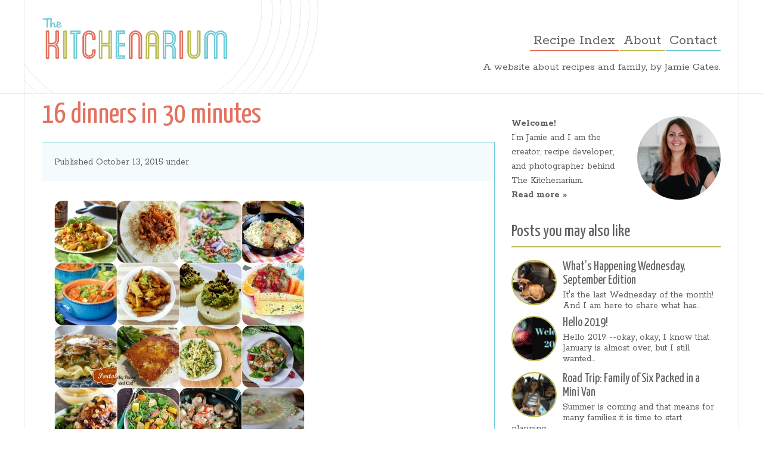

--- FILE ---
content_type: text/html; charset=UTF-8
request_url: https://thekitchenarium.com/70-quick-easy-dinners/dinnerscollage2/
body_size: 10222
content:
<!DOCTYPE html>

<html xmlns="http://www.w3.org/1999/xhtml" lang="en-US">

<head>
<meta http-equiv="Content-Type" content="text/html; charset=UTF-8" />
<meta name="viewport" content="width=device-width, initial-scale=1, maximum-scale=1">
<link rel="apple-touch-icon" sizes="57x57" href="/apple-touch-icon-57x57.png">
<link rel="apple-touch-icon" sizes="60x60" href="/apple-touch-icon-60x60.png">
<link rel="apple-touch-icon" sizes="72x72" href="/apple-touch-icon-72x72.png">
<link rel="apple-touch-icon" sizes="76x76" href="/apple-touch-icon-76x76.png">
<link rel="apple-touch-icon" sizes="114x114" href="/apple-touch-icon-114x114.png">
<link rel="apple-touch-icon" sizes="120x120" href="/apple-touch-icon-120x120.png">
<link rel="apple-touch-icon" sizes="144x144" href="/apple-touch-icon-144x144.png">
<link rel="apple-touch-icon" sizes="152x152" href="/apple-touch-icon-152x152.png">
<link rel="apple-touch-icon" sizes="180x180" href="/apple-touch-icon-180x180.png">
<link rel="icon" type="image/png" href="/favicon-32x32.png" sizes="32x32">
<link rel="icon" type="image/png" href="/android-chrome-192x192.png" sizes="192x192">
<link rel="icon" type="image/png" href="/favicon-96x96.png" sizes="96x96">
<link rel="icon" type="image/png" href="/favicon-16x16.png" sizes="16x16">
<link rel="manifest" href="/manifest.json">
<meta name="msapplication-TileColor" content="#da532c">
<meta name="msapplication-TileImage" content="/mstile-144x144.png">
<meta name="theme-color" content="#ffffff">
<meta name="p:domain_verify" content="aaf998c166e638f7e1349c14cb5dc848"/>
<title>16 dinners in 30 minutes</title>
<link href="https://fonts.googleapis.com/css?family=Rokkitt:400,700" rel="stylesheet" type="text/css">
<link href="https://fonts.googleapis.com/css?family=Yanone+Kaffeesatz:400,300,700" rel="stylesheet" type="text/css">

<link rel="stylesheet" href="https://thekitchenarium.com/wp-content/themes/kitchenarium/css/main.min.css" type="text/css" media="screen" />


<script async>
  /* grunticon Stylesheet Loader | https://github.com/filamentgroup/grunticon | (c) 2012 Scott Jehl, Filament Group, Inc. | MIT license. */
  window.grunticon=function(e){if(e&&3===e.length){var t=window,n=!(!t.document.createElementNS||!t.document.createElementNS("http://www.w3.org/2000/svg","svg").createSVGRect||!document.implementation.hasFeature("http://www.w3.org/TR/SVG11/feature#Image","1.1")||window.opera&&-1===navigator.userAgent.indexOf("Chrome")),o=function(o){var a=t.document.createElement("link"),r=t.document.getElementsByTagName("script")[0];a.rel="stylesheet",a.href=e[o&&n?0:o?1:2],a.media="only x",r.parentNode.insertBefore(a,r),setTimeout(function(){a.media="all"})},a=new t.Image;a.onerror=function(){o(!1)},a.onload=function(){o(1===a.width&&1===a.height)},a.src="[data-uri]"}};

  grunticon(["https://thekitchenarium.com/wp-content/themes/kitchenarium/css/icons.data.svg.css", "https://thekitchenarium.com/wp-content/themes/kitchenarium/css/icons.data.png.css", "https://thekitchenarium.com/wp-content/themes/kitchenarium/css/icons.fallback.css"]);
</script>
<noscript><link href="https://thekitchenarium.com/wp-content/themes/kitchenarium/css/icons.fallback.css" rel="stylesheet"></noscript>

<script type="text/javascript" src="https://thekitchenarium.com/wp-content/themes/kitchenarium/js/libs/modernizr.min.js" async></script>
<script type="text/javascript" src="https://thekitchenarium.com/wp-content/themes/kitchenarium/js/libs/picturefill.min.js" async></script>

<meta name='robots' content='index, follow, max-image-preview:large, max-snippet:-1, max-video-preview:-1' />

	<!-- This site is optimized with the Yoast SEO plugin v20.1 - https://yoast.com/wordpress/plugins/seo/ -->
	<link rel="canonical" href="https://thekitchenarium.com/70-quick-easy-dinners/dinnerscollage2/" />
	<meta property="og:locale" content="en_US" />
	<meta property="og:type" content="article" />
	<meta property="og:title" content="16 dinners in 30 minutes" />
	<meta property="og:url" content="https://thekitchenarium.com/70-quick-easy-dinners/dinnerscollage2/" />
	<meta property="og:site_name" content="The Kitchenarium" />
	<meta property="article:publisher" content="https://www.facebook.com/thekitchenarium/" />
	<meta property="article:modified_time" content="2015-10-13T22:37:59+00:00" />
	<meta property="og:image" content="https://thekitchenarium.com/70-quick-easy-dinners/dinnerscollage2" />
	<meta property="og:image:width" content="2000" />
	<meta property="og:image:height" content="2000" />
	<meta property="og:image:type" content="image/jpeg" />
	<meta name="twitter:card" content="summary_large_image" />
	<meta name="twitter:site" content="@thekitchenarium" />
	<script type="application/ld+json" class="yoast-schema-graph">{"@context":"https://schema.org","@graph":[{"@type":"WebPage","@id":"https://thekitchenarium.com/70-quick-easy-dinners/dinnerscollage2/","url":"https://thekitchenarium.com/70-quick-easy-dinners/dinnerscollage2/","name":"16 dinners in 30 minutes","isPartOf":{"@id":"https://thekitchenarium.com/#website"},"primaryImageOfPage":{"@id":"https://thekitchenarium.com/70-quick-easy-dinners/dinnerscollage2/#primaryimage"},"image":{"@id":"https://thekitchenarium.com/70-quick-easy-dinners/dinnerscollage2/#primaryimage"},"thumbnailUrl":"https://thekitchenarium.com/wp-content/uploads/2015/10/dinnerscollage2.jpg","datePublished":"2015-10-13T22:37:42+00:00","dateModified":"2015-10-13T22:37:59+00:00","breadcrumb":{"@id":"https://thekitchenarium.com/70-quick-easy-dinners/dinnerscollage2/#breadcrumb"},"inLanguage":"en-US","potentialAction":[{"@type":"ReadAction","target":["https://thekitchenarium.com/70-quick-easy-dinners/dinnerscollage2/"]}]},{"@type":"ImageObject","inLanguage":"en-US","@id":"https://thekitchenarium.com/70-quick-easy-dinners/dinnerscollage2/#primaryimage","url":"https://thekitchenarium.com/wp-content/uploads/2015/10/dinnerscollage2.jpg","contentUrl":"https://thekitchenarium.com/wp-content/uploads/2015/10/dinnerscollage2.jpg","width":2000,"height":2000},{"@type":"BreadcrumbList","@id":"https://thekitchenarium.com/70-quick-easy-dinners/dinnerscollage2/#breadcrumb","itemListElement":[{"@type":"ListItem","position":1,"name":"Home","item":"https://thekitchenarium.com/"},{"@type":"ListItem","position":2,"name":"70 Quick &#038; Easy&nbsp;Dinners","item":"https://thekitchenarium.com/70-quick-easy-dinners/"},{"@type":"ListItem","position":3,"name":"16 dinners in 30&nbsp;minutes"}]},{"@type":"WebSite","@id":"https://thekitchenarium.com/#website","url":"https://thekitchenarium.com/","name":"The Kitchenarium","description":"A website about recipes and family, by Jamie Gates.","potentialAction":[{"@type":"SearchAction","target":{"@type":"EntryPoint","urlTemplate":"https://thekitchenarium.com/?s={search_term_string}"},"query-input":"required name=search_term_string"}],"inLanguage":"en-US"}]}</script>
	<!-- / Yoast SEO plugin. -->


<link rel="alternate" type="application/rss+xml" title="The Kitchenarium &raquo; 16 dinners in 30&nbsp;minutes Comments Feed" href="https://thekitchenarium.com/70-quick-easy-dinners/dinnerscollage2/feed/" />
<script type="text/javascript">
window._wpemojiSettings = {"baseUrl":"https:\/\/s.w.org\/images\/core\/emoji\/14.0.0\/72x72\/","ext":".png","svgUrl":"https:\/\/s.w.org\/images\/core\/emoji\/14.0.0\/svg\/","svgExt":".svg","source":{"concatemoji":"https:\/\/thekitchenarium.com\/wp-includes\/js\/wp-emoji-release.min.js?ver=6.1.9"}};
/*! This file is auto-generated */
!function(e,a,t){var n,r,o,i=a.createElement("canvas"),p=i.getContext&&i.getContext("2d");function s(e,t){var a=String.fromCharCode,e=(p.clearRect(0,0,i.width,i.height),p.fillText(a.apply(this,e),0,0),i.toDataURL());return p.clearRect(0,0,i.width,i.height),p.fillText(a.apply(this,t),0,0),e===i.toDataURL()}function c(e){var t=a.createElement("script");t.src=e,t.defer=t.type="text/javascript",a.getElementsByTagName("head")[0].appendChild(t)}for(o=Array("flag","emoji"),t.supports={everything:!0,everythingExceptFlag:!0},r=0;r<o.length;r++)t.supports[o[r]]=function(e){if(p&&p.fillText)switch(p.textBaseline="top",p.font="600 32px Arial",e){case"flag":return s([127987,65039,8205,9895,65039],[127987,65039,8203,9895,65039])?!1:!s([55356,56826,55356,56819],[55356,56826,8203,55356,56819])&&!s([55356,57332,56128,56423,56128,56418,56128,56421,56128,56430,56128,56423,56128,56447],[55356,57332,8203,56128,56423,8203,56128,56418,8203,56128,56421,8203,56128,56430,8203,56128,56423,8203,56128,56447]);case"emoji":return!s([129777,127995,8205,129778,127999],[129777,127995,8203,129778,127999])}return!1}(o[r]),t.supports.everything=t.supports.everything&&t.supports[o[r]],"flag"!==o[r]&&(t.supports.everythingExceptFlag=t.supports.everythingExceptFlag&&t.supports[o[r]]);t.supports.everythingExceptFlag=t.supports.everythingExceptFlag&&!t.supports.flag,t.DOMReady=!1,t.readyCallback=function(){t.DOMReady=!0},t.supports.everything||(n=function(){t.readyCallback()},a.addEventListener?(a.addEventListener("DOMContentLoaded",n,!1),e.addEventListener("load",n,!1)):(e.attachEvent("onload",n),a.attachEvent("onreadystatechange",function(){"complete"===a.readyState&&t.readyCallback()})),(e=t.source||{}).concatemoji?c(e.concatemoji):e.wpemoji&&e.twemoji&&(c(e.twemoji),c(e.wpemoji)))}(window,document,window._wpemojiSettings);
</script>
<style type="text/css">
img.wp-smiley,
img.emoji {
	display: inline !important;
	border: none !important;
	box-shadow: none !important;
	height: 1em !important;
	width: 1em !important;
	margin: 0 0.07em !important;
	vertical-align: -0.1em !important;
	background: none !important;
	padding: 0 !important;
}
</style>
	<link rel='stylesheet' id='wp-block-library-css' href='https://thekitchenarium.com/wp-includes/css/dist/block-library/style.min.css?ver=6.1.9' type='text/css' media='all' />
<link rel='stylesheet' id='classic-theme-styles-css' href='https://thekitchenarium.com/wp-includes/css/classic-themes.min.css?ver=1' type='text/css' media='all' />
<style id='global-styles-inline-css' type='text/css'>
body{--wp--preset--color--black: #000000;--wp--preset--color--cyan-bluish-gray: #abb8c3;--wp--preset--color--white: #ffffff;--wp--preset--color--pale-pink: #f78da7;--wp--preset--color--vivid-red: #cf2e2e;--wp--preset--color--luminous-vivid-orange: #ff6900;--wp--preset--color--luminous-vivid-amber: #fcb900;--wp--preset--color--light-green-cyan: #7bdcb5;--wp--preset--color--vivid-green-cyan: #00d084;--wp--preset--color--pale-cyan-blue: #8ed1fc;--wp--preset--color--vivid-cyan-blue: #0693e3;--wp--preset--color--vivid-purple: #9b51e0;--wp--preset--gradient--vivid-cyan-blue-to-vivid-purple: linear-gradient(135deg,rgba(6,147,227,1) 0%,rgb(155,81,224) 100%);--wp--preset--gradient--light-green-cyan-to-vivid-green-cyan: linear-gradient(135deg,rgb(122,220,180) 0%,rgb(0,208,130) 100%);--wp--preset--gradient--luminous-vivid-amber-to-luminous-vivid-orange: linear-gradient(135deg,rgba(252,185,0,1) 0%,rgba(255,105,0,1) 100%);--wp--preset--gradient--luminous-vivid-orange-to-vivid-red: linear-gradient(135deg,rgba(255,105,0,1) 0%,rgb(207,46,46) 100%);--wp--preset--gradient--very-light-gray-to-cyan-bluish-gray: linear-gradient(135deg,rgb(238,238,238) 0%,rgb(169,184,195) 100%);--wp--preset--gradient--cool-to-warm-spectrum: linear-gradient(135deg,rgb(74,234,220) 0%,rgb(151,120,209) 20%,rgb(207,42,186) 40%,rgb(238,44,130) 60%,rgb(251,105,98) 80%,rgb(254,248,76) 100%);--wp--preset--gradient--blush-light-purple: linear-gradient(135deg,rgb(255,206,236) 0%,rgb(152,150,240) 100%);--wp--preset--gradient--blush-bordeaux: linear-gradient(135deg,rgb(254,205,165) 0%,rgb(254,45,45) 50%,rgb(107,0,62) 100%);--wp--preset--gradient--luminous-dusk: linear-gradient(135deg,rgb(255,203,112) 0%,rgb(199,81,192) 50%,rgb(65,88,208) 100%);--wp--preset--gradient--pale-ocean: linear-gradient(135deg,rgb(255,245,203) 0%,rgb(182,227,212) 50%,rgb(51,167,181) 100%);--wp--preset--gradient--electric-grass: linear-gradient(135deg,rgb(202,248,128) 0%,rgb(113,206,126) 100%);--wp--preset--gradient--midnight: linear-gradient(135deg,rgb(2,3,129) 0%,rgb(40,116,252) 100%);--wp--preset--duotone--dark-grayscale: url('#wp-duotone-dark-grayscale');--wp--preset--duotone--grayscale: url('#wp-duotone-grayscale');--wp--preset--duotone--purple-yellow: url('#wp-duotone-purple-yellow');--wp--preset--duotone--blue-red: url('#wp-duotone-blue-red');--wp--preset--duotone--midnight: url('#wp-duotone-midnight');--wp--preset--duotone--magenta-yellow: url('#wp-duotone-magenta-yellow');--wp--preset--duotone--purple-green: url('#wp-duotone-purple-green');--wp--preset--duotone--blue-orange: url('#wp-duotone-blue-orange');--wp--preset--font-size--small: 13px;--wp--preset--font-size--medium: 20px;--wp--preset--font-size--large: 36px;--wp--preset--font-size--x-large: 42px;--wp--preset--spacing--20: 0.44rem;--wp--preset--spacing--30: 0.67rem;--wp--preset--spacing--40: 1rem;--wp--preset--spacing--50: 1.5rem;--wp--preset--spacing--60: 2.25rem;--wp--preset--spacing--70: 3.38rem;--wp--preset--spacing--80: 5.06rem;}:where(.is-layout-flex){gap: 0.5em;}body .is-layout-flow > .alignleft{float: left;margin-inline-start: 0;margin-inline-end: 2em;}body .is-layout-flow > .alignright{float: right;margin-inline-start: 2em;margin-inline-end: 0;}body .is-layout-flow > .aligncenter{margin-left: auto !important;margin-right: auto !important;}body .is-layout-constrained > .alignleft{float: left;margin-inline-start: 0;margin-inline-end: 2em;}body .is-layout-constrained > .alignright{float: right;margin-inline-start: 2em;margin-inline-end: 0;}body .is-layout-constrained > .aligncenter{margin-left: auto !important;margin-right: auto !important;}body .is-layout-constrained > :where(:not(.alignleft):not(.alignright):not(.alignfull)){max-width: var(--wp--style--global--content-size);margin-left: auto !important;margin-right: auto !important;}body .is-layout-constrained > .alignwide{max-width: var(--wp--style--global--wide-size);}body .is-layout-flex{display: flex;}body .is-layout-flex{flex-wrap: wrap;align-items: center;}body .is-layout-flex > *{margin: 0;}:where(.wp-block-columns.is-layout-flex){gap: 2em;}.has-black-color{color: var(--wp--preset--color--black) !important;}.has-cyan-bluish-gray-color{color: var(--wp--preset--color--cyan-bluish-gray) !important;}.has-white-color{color: var(--wp--preset--color--white) !important;}.has-pale-pink-color{color: var(--wp--preset--color--pale-pink) !important;}.has-vivid-red-color{color: var(--wp--preset--color--vivid-red) !important;}.has-luminous-vivid-orange-color{color: var(--wp--preset--color--luminous-vivid-orange) !important;}.has-luminous-vivid-amber-color{color: var(--wp--preset--color--luminous-vivid-amber) !important;}.has-light-green-cyan-color{color: var(--wp--preset--color--light-green-cyan) !important;}.has-vivid-green-cyan-color{color: var(--wp--preset--color--vivid-green-cyan) !important;}.has-pale-cyan-blue-color{color: var(--wp--preset--color--pale-cyan-blue) !important;}.has-vivid-cyan-blue-color{color: var(--wp--preset--color--vivid-cyan-blue) !important;}.has-vivid-purple-color{color: var(--wp--preset--color--vivid-purple) !important;}.has-black-background-color{background-color: var(--wp--preset--color--black) !important;}.has-cyan-bluish-gray-background-color{background-color: var(--wp--preset--color--cyan-bluish-gray) !important;}.has-white-background-color{background-color: var(--wp--preset--color--white) !important;}.has-pale-pink-background-color{background-color: var(--wp--preset--color--pale-pink) !important;}.has-vivid-red-background-color{background-color: var(--wp--preset--color--vivid-red) !important;}.has-luminous-vivid-orange-background-color{background-color: var(--wp--preset--color--luminous-vivid-orange) !important;}.has-luminous-vivid-amber-background-color{background-color: var(--wp--preset--color--luminous-vivid-amber) !important;}.has-light-green-cyan-background-color{background-color: var(--wp--preset--color--light-green-cyan) !important;}.has-vivid-green-cyan-background-color{background-color: var(--wp--preset--color--vivid-green-cyan) !important;}.has-pale-cyan-blue-background-color{background-color: var(--wp--preset--color--pale-cyan-blue) !important;}.has-vivid-cyan-blue-background-color{background-color: var(--wp--preset--color--vivid-cyan-blue) !important;}.has-vivid-purple-background-color{background-color: var(--wp--preset--color--vivid-purple) !important;}.has-black-border-color{border-color: var(--wp--preset--color--black) !important;}.has-cyan-bluish-gray-border-color{border-color: var(--wp--preset--color--cyan-bluish-gray) !important;}.has-white-border-color{border-color: var(--wp--preset--color--white) !important;}.has-pale-pink-border-color{border-color: var(--wp--preset--color--pale-pink) !important;}.has-vivid-red-border-color{border-color: var(--wp--preset--color--vivid-red) !important;}.has-luminous-vivid-orange-border-color{border-color: var(--wp--preset--color--luminous-vivid-orange) !important;}.has-luminous-vivid-amber-border-color{border-color: var(--wp--preset--color--luminous-vivid-amber) !important;}.has-light-green-cyan-border-color{border-color: var(--wp--preset--color--light-green-cyan) !important;}.has-vivid-green-cyan-border-color{border-color: var(--wp--preset--color--vivid-green-cyan) !important;}.has-pale-cyan-blue-border-color{border-color: var(--wp--preset--color--pale-cyan-blue) !important;}.has-vivid-cyan-blue-border-color{border-color: var(--wp--preset--color--vivid-cyan-blue) !important;}.has-vivid-purple-border-color{border-color: var(--wp--preset--color--vivid-purple) !important;}.has-vivid-cyan-blue-to-vivid-purple-gradient-background{background: var(--wp--preset--gradient--vivid-cyan-blue-to-vivid-purple) !important;}.has-light-green-cyan-to-vivid-green-cyan-gradient-background{background: var(--wp--preset--gradient--light-green-cyan-to-vivid-green-cyan) !important;}.has-luminous-vivid-amber-to-luminous-vivid-orange-gradient-background{background: var(--wp--preset--gradient--luminous-vivid-amber-to-luminous-vivid-orange) !important;}.has-luminous-vivid-orange-to-vivid-red-gradient-background{background: var(--wp--preset--gradient--luminous-vivid-orange-to-vivid-red) !important;}.has-very-light-gray-to-cyan-bluish-gray-gradient-background{background: var(--wp--preset--gradient--very-light-gray-to-cyan-bluish-gray) !important;}.has-cool-to-warm-spectrum-gradient-background{background: var(--wp--preset--gradient--cool-to-warm-spectrum) !important;}.has-blush-light-purple-gradient-background{background: var(--wp--preset--gradient--blush-light-purple) !important;}.has-blush-bordeaux-gradient-background{background: var(--wp--preset--gradient--blush-bordeaux) !important;}.has-luminous-dusk-gradient-background{background: var(--wp--preset--gradient--luminous-dusk) !important;}.has-pale-ocean-gradient-background{background: var(--wp--preset--gradient--pale-ocean) !important;}.has-electric-grass-gradient-background{background: var(--wp--preset--gradient--electric-grass) !important;}.has-midnight-gradient-background{background: var(--wp--preset--gradient--midnight) !important;}.has-small-font-size{font-size: var(--wp--preset--font-size--small) !important;}.has-medium-font-size{font-size: var(--wp--preset--font-size--medium) !important;}.has-large-font-size{font-size: var(--wp--preset--font-size--large) !important;}.has-x-large-font-size{font-size: var(--wp--preset--font-size--x-large) !important;}
.wp-block-navigation a:where(:not(.wp-element-button)){color: inherit;}
:where(.wp-block-columns.is-layout-flex){gap: 2em;}
.wp-block-pullquote{font-size: 1.5em;line-height: 1.6;}
</style>
<link rel="https://api.w.org/" href="https://thekitchenarium.com/wp-json/" /><link rel="alternate" type="application/json" href="https://thekitchenarium.com/wp-json/wp/v2/media/8276" /><link rel="EditURI" type="application/rsd+xml" title="RSD" href="https://thekitchenarium.com/xmlrpc.php?rsd" />
<link rel="wlwmanifest" type="application/wlwmanifest+xml" href="https://thekitchenarium.com/wp-includes/wlwmanifest.xml" />
<meta name="generator" content="WordPress 6.1.9" />
<link rel='shortlink' href='https://thekitchenarium.com/?p=8276' />
<link rel="alternate" type="application/json+oembed" href="https://thekitchenarium.com/wp-json/oembed/1.0/embed?url=https%3A%2F%2Fthekitchenarium.com%2F70-quick-easy-dinners%2Fdinnerscollage2%2F" />
<link rel="alternate" type="text/xml+oembed" href="https://thekitchenarium.com/wp-json/oembed/1.0/embed?url=https%3A%2F%2Fthekitchenarium.com%2F70-quick-easy-dinners%2Fdinnerscollage2%2F&#038;format=xml" />

<script async src="//pagead2.googlesyndication.com/pagead/js/adsbygoogle.js"></script>
<script>
  (adsbygoogle = window.adsbygoogle || []).push({
    google_ad_client: "ca-pub-4845386089630197",
    enable_page_level_ads: true
  });
</script>
</head>
<body data-rsssl=1 class="attachment attachment-template-default single single-attachment postid-8276 attachmentid-8276 attachment-jpeg">

<header id="main__header" class="">
  <div class="l-container icon--logo-circles">
    <div class="l-brand">
      <h1>
        <a href="https://thekitchenarium.com" title="The Kitchenarium - Recipes by Jamie Gates"><img src="https://thekitchenarium.com/wp-content/themes/kitchenarium/img/kitchenarium-logo.svg" alt="The Kitchenarium logo"></a>
        <span>The Kitchenarium - Recipes by Jamie Gates</span>
      </h1>
    </div>
    <div class="l-main-nav">
      <button class="btn btn--mobile-nav">Menu</button>
      <nav class="nav__main" role="navigation">
        <ul>
          <li><a href="/recipe-index">Recipe Index</a></li>
          <li><a href="/about">About</a></li>
          <li><a href="/contact">Contact</a></li>
        </ul>
      </nav>
    </div>
    <p class="callout--about">A website about recipes and family, by&nbsp;Jamie&nbsp;Gates.</p>
  </div>
</header>
<main id="main">
  <div class="l-container">


  <section class="recipe-single">
    <article class="l-article">

              <div class="article--header">
                <header>
          <h1 itemprop="name" class="article--title">16 dinners in 30&nbsp;minutes</h1>
          <div class="article--meta">
            <p class="date">Published October 13, 2015 under </p>
          </div>
        </header>
      </div>
      <div class="l-article-wrap">

          <div class="content">
            <p class="attachment"><a href='https://thekitchenarium.com/wp-content/uploads/2015/10/dinnerscollage2.jpg'><img width="420" height="420" src="https://thekitchenarium.com/wp-content/uploads/2015/10/dinnerscollage2-420x420.jpg" class="attachment-medium size-medium" alt="" decoding="async" loading="lazy" srcset="https://thekitchenarium.com/wp-content/uploads/2015/10/dinnerscollage2-420x420.jpg 420w, https://thekitchenarium.com/wp-content/uploads/2015/10/dinnerscollage2-150x150.jpg 150w, https://thekitchenarium.com/wp-content/uploads/2015/10/dinnerscollage2-720x720.jpg 720w, https://thekitchenarium.com/wp-content/uploads/2015/10/dinnerscollage2-76x76.jpg 76w, https://thekitchenarium.com/wp-content/uploads/2015/10/dinnerscollage2-152x152.jpg 152w, https://thekitchenarium.com/wp-content/uploads/2015/10/dinnerscollage2.jpg 2000w" sizes="(max-width: 420px) 100vw, 420px" /></a></p>
          </div>
        </div>
        
        <aside class="tags">
          <p><strong>Tags: </strong>
                      </p>
        </aside>
      
    </article>

    
<div id="comments" class="comments-area">

  
  	<div id="respond" class="comment-respond">
		<h3 id="reply-title" class="comment-reply-title">Leave a Reply <small><a rel="nofollow" id="cancel-comment-reply-link" href="/70-quick-easy-dinners/dinnerscollage2/#respond" style="display:none;">Cancel reply</a></small></h3><form action="https://thekitchenarium.com/wp-comments-post.php" method="post" id="commentform" class="comment-form" novalidate><p class="comment-notes"><span id="email-notes">Your email address will not be published.</span> <span class="required-field-message">Required fields are marked <span class="required">*</span></span></p><p class="comment-form-comment"><label for="comment">Comment <span class="required">*</span></label> <textarea id="comment" name="comment" cols="45" rows="8" maxlength="65525" required></textarea></p><p class="comment-form-author"><label for="author">Name <span class="required">*</span></label> <input id="author" name="author" type="text" value="" size="30" maxlength="245" autocomplete="name" required /></p>
<p class="comment-form-email"><label for="email">Email <span class="required">*</span></label> <input id="email" name="email" type="email" value="" size="30" maxlength="100" aria-describedby="email-notes" autocomplete="email" required /></p>
<p class="comment-form-url"><label for="url">Website</label> <input id="url" name="url" type="url" value="" size="30" maxlength="200" autocomplete="url" /></p>
<p class="comment-form-cookies-consent"><input id="wp-comment-cookies-consent" name="wp-comment-cookies-consent" type="checkbox" value="yes" /> <label for="wp-comment-cookies-consent">Save my name, email, and website in this browser for the next time I comment.</label></p>
<p class="form-submit"><input name="submit" type="submit" id="submit" class="submit" value="Post Comment" /> <input type='hidden' name='comment_post_ID' value='8276' id='comment_post_ID' />
<input type='hidden' name='comment_parent' id='comment_parent' value='0' />
</p><p style="display: none;"><input type="hidden" id="akismet_comment_nonce" name="akismet_comment_nonce" value="fdc0cf97b9" /></p><p style="display: none !important;"><label>&#916;<textarea name="ak_hp_textarea" cols="45" rows="8" maxlength="100"></textarea></label><input type="hidden" id="ak_js_1" name="ak_js" value="31"/><script>document.getElementById( "ak_js_1" ).setAttribute( "value", ( new Date() ).getTime() );</script></p></form>	</div><!-- #respond -->
	
</div><!-- #comments -->
  </section>

  <div class="l-sidebar">
  <div class="jamie-sidebar">
	<a href="/about/"><img class="jamie-sidebar-photo" src="/wp-content/themes/kitchenarium/img/jamie-sidebar.jpg" alt="Jamie - The Kitchenarium"></a>
	<p><span class="lead">Welcome!</span><br>I’m Jamie and I am the creator, recipe developer, and photographer behind The&nbsp;Kitchenarium.<br><a href="/about/">Read more &raquo;</a></p>
</div>      <div class="recipe--list">
    <h3>Posts you may also like</h3>
    <ul>
    
    <li>
      <a href="https://thekitchenarium.com/whats-happening-wednesday-september-edition/" class="related-recipe--thumbnail"><img width="76" height="76" src="https://thekitchenarium.com/wp-content/uploads/2019/09/cosmonovacrop-76x76.jpg" class="attachment-square-thumb size-square-thumb wp-post-image" alt="" decoding="async" loading="lazy" srcset="https://thekitchenarium.com/wp-content/uploads/2019/09/cosmonovacrop-76x76.jpg 76w, https://thekitchenarium.com/wp-content/uploads/2019/09/cosmonovacrop-150x150.jpg 150w, https://thekitchenarium.com/wp-content/uploads/2019/09/cosmonovacrop-152x152.jpg 152w" sizes="(max-width: 76px) 100vw, 76px" /></a>
      <a href="https://thekitchenarium.com/whats-happening-wednesday-september-edition/">
        <h4>What&#8217;s Happening Wednesday, September&nbsp;Edition </h4>
        <p>It's the last Wednesday of the month! And I am here to share what has...</p>
      </a>
    </li>

    
    <li>
      <a href="https://thekitchenarium.com/hello-2019/" class="related-recipe--thumbnail"><img width="76" height="76" src="https://thekitchenarium.com/wp-content/uploads/2019/01/Welcome2019-76x76.png" class="attachment-square-thumb size-square-thumb wp-post-image" alt="" decoding="async" loading="lazy" srcset="https://thekitchenarium.com/wp-content/uploads/2019/01/Welcome2019-76x76.png 76w, https://thekitchenarium.com/wp-content/uploads/2019/01/Welcome2019-150x150.png 150w, https://thekitchenarium.com/wp-content/uploads/2019/01/Welcome2019-152x152.png 152w" sizes="(max-width: 76px) 100vw, 76px" /></a>
      <a href="https://thekitchenarium.com/hello-2019/">
        <h4>Hello&nbsp;2019! </h4>
        <p>Hello 2019 --okay, okay, I know that January is almost over, but I still wanted...</p>
      </a>
    </li>

    
    <li>
      <a href="https://thekitchenarium.com/road-trip-family-six-packed-in-a-mini-van/" class="related-recipe--thumbnail"><img width="76" height="76" src="https://thekitchenarium.com/wp-content/uploads/2018/03/IMG_7164-1-76x76.jpg" class="attachment-square-thumb size-square-thumb wp-post-image" alt="" decoding="async" loading="lazy" srcset="https://thekitchenarium.com/wp-content/uploads/2018/03/IMG_7164-1-76x76.jpg 76w, https://thekitchenarium.com/wp-content/uploads/2018/03/IMG_7164-1-150x150.jpg 150w, https://thekitchenarium.com/wp-content/uploads/2018/03/IMG_7164-1-152x152.jpg 152w" sizes="(max-width: 76px) 100vw, 76px" /></a>
      <a href="https://thekitchenarium.com/road-trip-family-six-packed-in-a-mini-van/">
        <h4>Road Trip: Family of Six Packed in a Mini&nbsp;Van </h4>
        <p>Summer is coming and that means for many families it is time to start planning...</p>
      </a>
    </li>

    
    <li>
      <a href="https://thekitchenarium.com/20-cold-lunch-ideas/" class="related-recipe--thumbnail"><img width="76" height="76" src="https://thekitchenarium.com/wp-content/uploads/2015/09/coldlunchheader-76x76.jpg" class="attachment-square-thumb size-square-thumb wp-post-image" alt="" decoding="async" loading="lazy" srcset="https://thekitchenarium.com/wp-content/uploads/2015/09/coldlunchheader-76x76.jpg 76w, https://thekitchenarium.com/wp-content/uploads/2015/09/coldlunchheader-150x150.jpg 150w, https://thekitchenarium.com/wp-content/uploads/2015/09/coldlunchheader-152x152.jpg 152w" sizes="(max-width: 76px) 100vw, 76px" /></a>
      <a href="https://thekitchenarium.com/20-cold-lunch-ideas/">
        <h4>20 Cold Lunch&nbsp;Ideas </h4>
        <p><p>Packing school lunches every day can get boring. Here are 20 cold lunch ideas to help inspire you. </p>
</p>
      </a>
    </li>

        </ul>
  </div>

  <div class="recipe--list">
    <h3>Favorite recipes for December</h3>
    <ul>
              <li>
        <a href="https://thekitchenarium.com/pazazz-apple-bacon-chive-scones/" class="related-recipe--thumbnail"><img width="76" height="76" src="https://thekitchenarium.com/wp-content/uploads/2019/02/IMG_6034-1-76x76.jpg" class="attachment-square-thumb size-square-thumb wp-post-image" alt="" decoding="async" loading="lazy" srcset="https://thekitchenarium.com/wp-content/uploads/2019/02/IMG_6034-1-76x76.jpg 76w, https://thekitchenarium.com/wp-content/uploads/2019/02/IMG_6034-1-150x150.jpg 150w, https://thekitchenarium.com/wp-content/uploads/2019/02/IMG_6034-1-152x152.jpg 152w" sizes="(max-width: 76px) 100vw, 76px" /></a>
        <a href="https://thekitchenarium.com/pazazz-apple-bacon-chive-scones/">
          <h4>Pazazz Apple Bacon Chive&nbsp;Scones </h4>
          <p>Pazazz Apple Bacon Chive Scones are exactly what I want for breakfast every day. I...</p>
        </a>
      </li>
              <li>
        <a href="https://thekitchenarium.com/brussels-sprouts-bacon-frittata/" class="related-recipe--thumbnail"><img width="76" height="76" src="https://thekitchenarium.com/wp-content/uploads/2019/02/IMG_5904-1-76x76.jpg" class="attachment-square-thumb size-square-thumb wp-post-image" alt="Brussels Sprouts Bacon Frittata" decoding="async" loading="lazy" srcset="https://thekitchenarium.com/wp-content/uploads/2019/02/IMG_5904-1-76x76.jpg 76w, https://thekitchenarium.com/wp-content/uploads/2019/02/IMG_5904-1-150x150.jpg 150w, https://thekitchenarium.com/wp-content/uploads/2019/02/IMG_5904-1-152x152.jpg 152w" sizes="(max-width: 76px) 100vw, 76px" /></a>
        <a href="https://thekitchenarium.com/brussels-sprouts-bacon-frittata/">
          <h4>Brussels Sprouts Bacon&nbsp;Frittata </h4>
          <p><p>Brussels Sprouts Bacon Frittata is a combination of your favorite side dish and brunch. The tender roasted brussels sprouts and crispy salty bacon were obviously made for eggs! </p>
</p>
        </a>
      </li>
              <li>
        <a href="https://thekitchenarium.com/taco-bread/" class="related-recipe--thumbnail"><img width="76" height="76" src="https://thekitchenarium.com/wp-content/uploads/2019/01/IMG_5615-76x76.jpg" class="attachment-square-thumb size-square-thumb wp-post-image" alt="" decoding="async" loading="lazy" srcset="https://thekitchenarium.com/wp-content/uploads/2019/01/IMG_5615-76x76.jpg 76w, https://thekitchenarium.com/wp-content/uploads/2019/01/IMG_5615-150x150.jpg 150w, https://thekitchenarium.com/wp-content/uploads/2019/01/IMG_5615-152x152.jpg 152w" sizes="(max-width: 76px) 100vw, 76px" /></a>
        <a href="https://thekitchenarium.com/taco-bread/">
          <h4>Taco&nbsp;Bread </h4>
          <p><p>Taco Bread is the perfect way to use up leftover taco meat. It is ideal for lunch, dinner, or served as an appetizer. </p>
</p>
        </a>
      </li>
              <li>
        <a href="https://thekitchenarium.com/gluten-free-potato-breakfast-casserole/" class="related-recipe--thumbnail"><img width="76" height="76" src="https://thekitchenarium.com/wp-content/uploads/2018/05/IMG_0140-76x76.jpg" class="attachment-square-thumb size-square-thumb wp-post-image" alt="Gluten Free Potato Breakfast Casserole" decoding="async" loading="lazy" srcset="https://thekitchenarium.com/wp-content/uploads/2018/05/IMG_0140-76x76.jpg 76w, https://thekitchenarium.com/wp-content/uploads/2018/05/IMG_0140-150x150.jpg 150w, https://thekitchenarium.com/wp-content/uploads/2018/05/IMG_0140-152x152.jpg 152w" sizes="(max-width: 76px) 100vw, 76px" /></a>
        <a href="https://thekitchenarium.com/gluten-free-potato-breakfast-casserole/">
          <h4>Gluten Free Potato Breakfast&nbsp;Casserole </h4>
          <p>This Gluten Free Potato Breakfast Casserole makes your next breakfast or brunch party so EASY!...</p>
        </a>
      </li>
              <li>
        <a href="https://thekitchenarium.com/puff-pastry-egg-souffle/" class="related-recipe--thumbnail"><img width="76" height="76" src="https://thekitchenarium.com/wp-content/uploads/2018/05/IMG_3018-76x76.jpg" class="attachment-square-thumb size-square-thumb wp-post-image" alt="Puff Pastry Egg Tarts" decoding="async" loading="lazy" srcset="https://thekitchenarium.com/wp-content/uploads/2018/05/IMG_3018-76x76.jpg 76w, https://thekitchenarium.com/wp-content/uploads/2018/05/IMG_3018-150x150.jpg 150w, https://thekitchenarium.com/wp-content/uploads/2018/05/IMG_3018-152x152.jpg 152w" sizes="(max-width: 76px) 100vw, 76px" /></a>
        <a href="https://thekitchenarium.com/puff-pastry-egg-souffle/">
          <h4>Puff Pastry Egg&nbsp;Souffle </h4>
          <p><p>Puff Pastry Egg Souffle is the perfect breakfast to make it look like you tried harder than you actually did. 🙂 Served individually, these souffle look like something you would be charged $10+ for at a fancy brunch place.</p>
</p>
        </a>
      </li>
              <li>
        <a href="https://thekitchenarium.com/ginger-turmeric-chicken-rice-soup/" class="related-recipe--thumbnail"><img width="76" height="76" src="https://thekitchenarium.com/wp-content/uploads/2018/04/IMG_2987-76x76.jpg" class="attachment-square-thumb size-square-thumb wp-post-image" alt="Ginger and Turmeric Chicken Rice Soup" decoding="async" loading="lazy" srcset="https://thekitchenarium.com/wp-content/uploads/2018/04/IMG_2987-76x76.jpg 76w, https://thekitchenarium.com/wp-content/uploads/2018/04/IMG_2987-150x150.jpg 150w, https://thekitchenarium.com/wp-content/uploads/2018/04/IMG_2987-152x152.jpg 152w" sizes="(max-width: 76px) 100vw, 76px" /></a>
        <a href="https://thekitchenarium.com/ginger-turmeric-chicken-rice-soup/">
          <h4>Ginger and Turmeric Chicken and Rice&nbsp;Soup </h4>
          <p>Ginger and turmeric both contain magical medicinal uses. And everyone knows that chicken (noodle) rice...</p>
        </a>
      </li>
              <li>
        <a href="https://thekitchenarium.com/raspberry-baked-donuts/" class="related-recipe--thumbnail"><img width="76" height="76" src="https://thekitchenarium.com/wp-content/uploads/2018/02/IMG_2866-76x76.jpg" class="attachment-square-thumb size-square-thumb wp-post-image" alt="" decoding="async" loading="lazy" srcset="https://thekitchenarium.com/wp-content/uploads/2018/02/IMG_2866-76x76.jpg 76w, https://thekitchenarium.com/wp-content/uploads/2018/02/IMG_2866-150x150.jpg 150w, https://thekitchenarium.com/wp-content/uploads/2018/02/IMG_2866-152x152.jpg 152w" sizes="(max-width: 76px) 100vw, 76px" /></a>
        <a href="https://thekitchenarium.com/raspberry-baked-donuts/">
          <h4>Raspberry Baked&nbsp;Donuts </h4>
          <p><p>Raspberry Baked Donuts are the perfect red and white Valentine&#8217;s Day breakfast. These are easy to mix up even on a busy weekday morning. </p>
</p>
        </a>
      </li>
              <li>
        <a href="https://thekitchenarium.com/easter-peanut-butter-blossoms/" class="related-recipe--thumbnail"><img width="76" height="76" src="https://thekitchenarium.com/wp-content/uploads/2017/04/IMG_1774-76x76.jpg" class="attachment-square-thumb size-square-thumb wp-post-image" alt="" decoding="async" loading="lazy" srcset="https://thekitchenarium.com/wp-content/uploads/2017/04/IMG_1774-76x76.jpg 76w, https://thekitchenarium.com/wp-content/uploads/2017/04/IMG_1774-150x150.jpg 150w, https://thekitchenarium.com/wp-content/uploads/2017/04/IMG_1774-152x152.jpg 152w" sizes="(max-width: 76px) 100vw, 76px" /></a>
        <a href="https://thekitchenarium.com/easter-peanut-butter-blossoms/">
          <h4>Easter Peanut Butter&nbsp;Blossoms </h4>
          <p><p>Easter Peanut Butter Blossoms using Reece&#8217;s peanut butter eggs is a fun spin on a classic cookie. Every bunny will love this cookie! </p>
</p>
        </a>
      </li>
              <li>
        <a href="https://thekitchenarium.com/lemon-ricotta-pancakes/" class="related-recipe--thumbnail"><img width="76" height="76" src="https://thekitchenarium.com/wp-content/uploads/2015/02/lemonricottapancakes2-1024x682-76x76.jpg" class="attachment-square-thumb size-square-thumb wp-post-image" alt="" decoding="async" loading="lazy" srcset="https://thekitchenarium.com/wp-content/uploads/2015/02/lemonricottapancakes2-1024x682-76x76.jpg 76w, https://thekitchenarium.com/wp-content/uploads/2015/02/lemonricottapancakes2-1024x682-150x150.jpg 150w, https://thekitchenarium.com/wp-content/uploads/2015/02/lemonricottapancakes2-1024x682-152x152.jpg 152w" sizes="(max-width: 76px) 100vw, 76px" /></a>
        <a href="https://thekitchenarium.com/lemon-ricotta-pancakes/">
          <h4>Lemon Ricotta&nbsp;Pancakes </h4>
          <p><p>The ricotta and lemon make for really fluffy and cheery pancakes. They taste like Spring. You may forego regular ole pancakes forever. </p>
</p>
        </a>
      </li>
              <li>
        <a href="https://thekitchenarium.com/browned-butter-shrimp-primavera/" class="related-recipe--thumbnail"><img width="76" height="76" src="https://thekitchenarium.com/wp-content/uploads/2016/04/IMG_06371-76x76.jpg" class="attachment-square-thumb size-square-thumb wp-post-image" alt="" decoding="async" loading="lazy" srcset="https://thekitchenarium.com/wp-content/uploads/2016/04/IMG_06371-76x76.jpg 76w, https://thekitchenarium.com/wp-content/uploads/2016/04/IMG_06371-150x150.jpg 150w, https://thekitchenarium.com/wp-content/uploads/2016/04/IMG_06371-152x152.jpg 152w" sizes="(max-width: 76px) 100vw, 76px" /></a>
        <a href="https://thekitchenarium.com/browned-butter-shrimp-primavera/">
          <h4>Browned Butter Shrimp&nbsp;Primavera </h4>
          <p><p>Primavera means Spring and this pasta is filled up with some delicious Spring flavor. Asparagus, lemon zest, shrimp, and Parmesan cheese all play well with browned butter. Quick enough for a week night dinner and fancy enough for guests makes this a big winner in my book. </p>
</p>
        </a>
      </li>
              <li>
        <a href="https://thekitchenarium.com/ahi-tuna-salad/" class="related-recipe--thumbnail"><img width="76" height="76" src="https://thekitchenarium.com/wp-content/uploads/2016/01/IMG_00892-76x76.jpg" class="attachment-square-thumb size-square-thumb wp-post-image" alt="" decoding="async" loading="lazy" srcset="https://thekitchenarium.com/wp-content/uploads/2016/01/IMG_00892-76x76.jpg 76w, https://thekitchenarium.com/wp-content/uploads/2016/01/IMG_00892-150x150.jpg 150w, https://thekitchenarium.com/wp-content/uploads/2016/01/IMG_00892-152x152.jpg 152w" sizes="(max-width: 76px) 100vw, 76px" /></a>
        <a href="https://thekitchenarium.com/ahi-tuna-salad/">
          <h4>Ahi Tuna&nbsp;Salad </h4>
          <p><p>A lightly seared Ahi Tuna steak and wasabi powder whisked into a vinaigrette all combined into a salad I will be eating on repeat this year.</p>
</p>
        </a>
      </li>
          </ul>
  </div>
  <div class="recipe--list newsletter-signup">
  <h3>Subscribe to my email newsletter</h3>
  <form action="https://thekitchenarium.us11.list-manage.com/subscribe/post-json?u=b9beb46d9ad774f94e89cae64&amp;id=8697e4ac09&c=?" method="post" id="mc-embedded-subscribe-form" name="mc-embedded-subscribe-form" class="validate" target="_blank" novalidate>
    <div id="mc_embed_signup_scroll">
      <div class="mc-field-group">
        <label for="mce-EMAIL">Email Address</label>
        <input type="email" value="" name="EMAIL" class="required email" id="mce-EMAIL">
      </div>
      <!-- real people should not fill this in and expect good things - do not remove this or risk form bot signups-->
      <div style="position: absolute; left: -5000px;"><input type="text" name="b_b9beb46d9ad774f94e89cae64_8697e4ac09" tabindex="-1" value=""></div>
      <input type="submit" value="Subscribe" name="subscribe" id="mc-embedded-subscribe" class="btn">
    </div>
  </form>
  <div id="mce-responses">
    <div class="response" id="mce-error-response" style="display:none">Uh oh. Something went wrong. Can you double check your email address and try again?</div>
    <div class="response" id="mce-success-response" style="display:none">Thank you so much! To confirm your subscription, please check your email and follow the link.</div>
  </div>
</div></div>

  </div>
</main><!-- end #main  -->

<footer id="footer">
  <div class="l-container icon--logo-circles-footer">
    <a class="footer__logo" href="https://thekitchenarium.com" title="The Kitchenarium - Recipes by Jamie Gates"><img src="https://thekitchenarium.com/wp-content/themes/kitchenarium/img/kitchenarium-logo.svg" alt="The Kitchenarium logo"></a>
    <div class="footer__wrapper">
    	<nav class="nav__main" role="navigation">
    		<ul>
          <li><a href="/recipe-index">Recipe Index</a></li>
          <li><a href="/about">About</a></li>
          <li><a href="/contact">Contact</a></li>
        </ul>
    	</nav>
      
    	<nav class="footer__nav-alt" role="navigation">
    		<ul>
    			<li><a href="/omaha-eats/">Omaha Eats</a></li>
          <li><a href="/work-with-me/">Work with me</a></li>
    		</ul>
        <p><small>&copy;2015 Jamie Gates</small></p>
    	</nav>
      
      <ul class="footer__social">
        <li><a class="btn btn--icon-only icon--facebook" href="https://www.facebook.com/pages/Jamies-Recipes/146462725465709" title="Kitchenarium on Facebook">Facebook</a></li>
        <li><a class="btn btn--icon-only icon--twitter" href="https://twitter.com/thekitchenarium" title="Kitchenarium on Twitter">Twitter</a></li>
        <li><a class="btn btn--icon-only icon--pinterest" href="https://www.pinterest.com/thekitchenaruim/" title="Kitchenarium on Pinterest">Pinterest</a></li>
        <li><a class="btn btn--icon-only icon--instagram" href="https://instagram.com/thekitchenarium/" title="Kitchenarium on Instagram">Instagram</a></li>
      </ul>
    </div>
  </div>
</footer>

<script defer type='text/javascript' src='https://thekitchenarium.com/wp-content/plugins/akismet/_inc/akismet-frontend.js?ver=1676153326' id='akismet-frontend-js'></script>

<script type="text/javascript" src="https://thekitchenarium.com/wp-content/themes/kitchenarium/js/dist/compiled.min.js" async></script>
<!-- analytics -->
<script>
  (function(i,s,o,g,r,a,m){i['GoogleAnalyticsObject']=r;i[r]=i[r]||function(){
  (i[r].q=i[r].q||[]).push(arguments)},i[r].l=1*new Date();a=s.createElement(o),
  m=s.getElementsByTagName(o)[0];a.async=1;a.src=g;m.parentNode.insertBefore(a,m)
  })(window,document,'script','//www.google-analytics.com/analytics.js','ga');

  ga('create', 'UA-7271623-2', 'auto');
  ga('send', 'pageview');

</script>
<script defer src="https://static.cloudflareinsights.com/beacon.min.js/vcd15cbe7772f49c399c6a5babf22c1241717689176015" integrity="sha512-ZpsOmlRQV6y907TI0dKBHq9Md29nnaEIPlkf84rnaERnq6zvWvPUqr2ft8M1aS28oN72PdrCzSjY4U6VaAw1EQ==" data-cf-beacon='{"version":"2024.11.0","token":"90409b5a15c0453f8cc692a1186bdd8a","r":1,"server_timing":{"name":{"cfCacheStatus":true,"cfEdge":true,"cfExtPri":true,"cfL4":true,"cfOrigin":true,"cfSpeedBrain":true},"location_startswith":null}}' crossorigin="anonymous"></script>
</body>
</html>


--- FILE ---
content_type: text/html; charset=utf-8
request_url: https://www.google.com/recaptcha/api2/aframe
body_size: 268
content:
<!DOCTYPE HTML><html><head><meta http-equiv="content-type" content="text/html; charset=UTF-8"></head><body><script nonce="a3OALghqGlSmYxEKVa7qeQ">/** Anti-fraud and anti-abuse applications only. See google.com/recaptcha */ try{var clients={'sodar':'https://pagead2.googlesyndication.com/pagead/sodar?'};window.addEventListener("message",function(a){try{if(a.source===window.parent){var b=JSON.parse(a.data);var c=clients[b['id']];if(c){var d=document.createElement('img');d.src=c+b['params']+'&rc='+(localStorage.getItem("rc::a")?sessionStorage.getItem("rc::b"):"");window.document.body.appendChild(d);sessionStorage.setItem("rc::e",parseInt(sessionStorage.getItem("rc::e")||0)+1);localStorage.setItem("rc::h",'1764742959892');}}}catch(b){}});window.parent.postMessage("_grecaptcha_ready", "*");}catch(b){}</script></body></html>

--- FILE ---
content_type: text/css
request_url: https://thekitchenarium.com/wp-content/themes/kitchenarium/css/main.min.css
body_size: 35038
content:
html{box-sizing:border-box}*,*::after,*::before{box-sizing:inherit}html,a,.l-sidebar a,.nav__main a,.nav__main li:nth-child(4n+4) a:hover,.footer__nav-alt a,.tags strong{color:#5E5F61}.nav__main li:first-child a:hover,.recipe-info h3,.teaser--recipe h3:hover,.featured--recipe h2,.featured--post h2,.featured--recipe h2 a,.featured--post h2 a,.article--title{color:#E2725F}.nav__main li:nth-child(4n+2) a:hover{color:#BCBC54}p a,.view-recipe,.nav__main li:nth-child(4n+3) a:hover{color:#6FCCD8}.recipe-notes,.tags a,.tags p{color:#9B9B9B}.btn,.form-submit input[type="submit"],.wpcf7-submit,.teaser--recipe .icon--recipe,.icon--latest{color:#fff}.icon--latest{background-color:#E2725F}.btn,.form-submit input[type="submit"],.wpcf7-submit{background-color:#BCBC54}#footer .footer__logo,.footer__social,.nav__main,figure.alignright,.about .avatar{float:right}.footer__wrapper nav,.footer__social>li,.l-brand,.sidebar__social>li,.nav__main ul>li,.footer__nav-alt ul>li,.nav--filters-list>li,figure.alignleft{float:left}#footer .footer__logo,.footer__social>li,.sidebar__social>li,.btn--jump,.nav__main ul>li,.footer__nav-alt ul>li,.nav--filters-list>li,.comment-form-comment label,.icon--latest,.featured--recipe-image{display:block}.recipe-info input,.recipe-toolbar .btn,.recipe-toolbar .form-submit input[type="submit"],.form-submit .recipe-toolbar input[type="submit"],.recipe-toolbar .wpcf7-submit,.recipe-list a{display:inline-block}/*! normalize.css v3.0.2 | MIT License | git.io/normalize */html{font-family:sans-serif;-ms-text-size-adjust:100%;-webkit-text-size-adjust:100%}body{margin:0}article,aside,details,figcaption,figure,footer,header,hgroup,main,menu,nav,section,summary{display:block}audio,canvas,progress,video{display:inline-block;vertical-align:baseline}audio:not([controls]){display:none;height:0}[hidden],template{display:none}a{background-color:transparent}a:active,a:hover{outline:0}abbr[title]{border-bottom:1px dotted}b,strong{font-weight:bold}dfn{font-style:italic}h1{font-size:2em;margin:0.67em 0}mark{background:#ff0;color:#000}small{font-size:80%}sub,sup{font-size:75%;line-height:0;position:relative;vertical-align:baseline}sup{top:-0.5em}sub{bottom:-0.25em}img{border:0}svg:not(:root){overflow:hidden}figure{margin:1em 40px}hr{box-sizing:content-box;height:0}pre{overflow:auto}code,kbd,pre,samp{font-family:monospace, monospace;font-size:1em}button,input,optgroup,select,textarea{color:inherit;font:inherit;margin:0}button{overflow:visible}button,select{text-transform:none}button,html input[type="button"],input[type="reset"],input[type="submit"]{-webkit-appearance:button;cursor:pointer}button[disabled],html input[disabled]{cursor:default}button::-moz-focus-inner,input::-moz-focus-inner{border:0;padding:0}input{line-height:normal}input[type="checkbox"],input[type="radio"]{box-sizing:border-box;padding:0}input[type="number"]::-webkit-inner-spin-button,input[type="number"]::-webkit-outer-spin-button{height:auto}input[type="search"]{-webkit-appearance:textfield;box-sizing:content-box}input[type="search"]::-webkit-search-cancel-button,input[type="search"]::-webkit-search-decoration{-webkit-appearance:none}fieldset{border:1px solid #c0c0c0;margin:0 2px;padding:0.35em 0.625em 0.75em}legend{border:0;padding:0}textarea{overflow:auto}optgroup{font-weight:bold}table{border-collapse:collapse;border-spacing:0}td,th{padding:0}img,media{display:block;max-width:100%;height:auto;vertical-align:top}nav ul{list-style:none}html{font-size:84%;line-height:1.5;font-family:Rokkitt,Helvetica Neue,Helvetica,sans-serif}@media (max-width: 767px){html{font-size:80%}}@media (min-width: 768px){html{font-size:90%}}@media (min-width: 960px){html{font-size:100%}}#main{font-size:1.3125rem}a{text-decoration:none}h1,.h1,h2,.h2,h3,.h3,h4,.h4,h5,.h5,h6,.h6{font-family:Yanone Kaffeesatz,Georgia,serif;font-weight:normal;line-height:1.2;margin:0 0 0.75em}h1,.h1{font-size:3em}h2,.h2{font-size:2.375em}h3,.h3{font-size:1.75em}h4,.h4{font-size:1.125em}h5,.h5{font-size:1em}p{font-size:1em;margin:0 0 1.125em}p a{-webkit-transition:border 0.2s;transition:border 0.2s;text-decoration:none}p a:hover{border-bottom:2px solid #6FCCD8}article header{font-size:1rem}#footer{position:relative;border-top:1px solid #E6E6E6}#footer::after{clear:both;content:"";display:table}#footer .l-container{padding:30px 30px 40px 30px;padding-bottom:40px;padding-top:30px}#footer .icon--logo-circles-footer{background-position:right bottom}#footer .footer__logo{margin-top:24px;margin-left:80px}@media (max-width: 767px){#footer .footer__logo{display:block;text-align:center;float:none;margin:0 auto;width:90%;height:auto;margin-bottom:20px}}@media (max-width: 767px){#footer .nav__main{margin-bottom:20px;display:block}}.footer__wrapper::after{clear:both;content:"";display:table}.footer__social{list-style-type:none;padding:0;margin:0;overflow:hidden}.footer__social>li:last-child{margin-right:0}.footer__social li{margin:0 5px}#main__header{border-bottom:1px solid #E6E6E6}#main__header::after{clear:both;content:"";display:table}#main__header .l-container{padding-top:30px}@media (max-width: 600px){#main__header .l-container{padding-top:24px}}@media (max-width: 767px){#main__header .l-container{background-position:-120px -80px}}@media (min-width: 768px){#main__header .l-container{background-position:-50px -70px}}@media (min-width: 960px){#main__header .l-container{background-position:0 -30px}}.single #main__header .l-container{padding-bottom:0}.l-brand{padding-left:30px}@media (max-width: 600px){.l-brand{padding-left:0;float:none}}.l-brand h1{margin:0}@media (max-width: 600px){.l-brand h1{width:160px;height:35px;margin:0 0 0 24px}}@media (min-width: 601px){.l-brand h1{width:240px;height:52px}}@media (min-width: 768px){.l-brand h1{width:240px;height:52}}@media (min-width: 960px){.l-brand h1{width:310px;height:69px}}.l-brand span{margin:-1px;padding:0;width:1px;height:1px;overflow:hidden;clip:rect(0 0 0 0);clip:rect(0, 0, 0, 0);position:absolute}.l-main-nav::after{clear:both;content:"";display:table}.callout--about{text-align:right;padding-bottom:30px;padding-right:30px;margin-bottom:0;font-size:1.125em}@media (max-width: 600px){.callout--about{text-align:center;font-size:1.3125em;padding:16px 24px;line-height:1.1}}.l-sidebar{padding:8px 30px 0 30px;font-size:1rem}@media (min-width: 960px){.l-sidebar{float:left;display:block;margin-right:2.35765%;width:31.76157%;padding-left:0}.l-sidebar:last-child{margin-right:0}}.l-sidebar ul{list-style:none;padding:0}.l-sidebar li{line-height:normal;margin:0 0 8px}.l-sidebar a{text-decoration:none}.l-sidebar a a:hover,.l-sidebar a a:focus,.l-sidebar a a:active{text-decoration:underline}.recipe--list{margin-bottom:30px}.recipe--list h3{border-bottom:2px solid #BCBC54;padding-bottom:8px}@media (max-width: 479px){.recipe--list ul{-webkit-column-count:1;-moz-column-count:1;column-count:1;-webkit-column-gap:0;-moz-column-gap:0;column-gap:0;-webkit-columns:1;-moz-columns:1;columns:1}}@media (min-width: 480px){.recipe--list ul{-webkit-column-count:2;-moz-column-count:2;column-count:2;-webkit-column-gap:20px;-moz-column-gap:20px;column-gap:20px;-webkit-columns:2;-moz-columns:2;columns:2}}@media (min-width: 960px){.recipe--list ul{-webkit-column-count:1;-moz-column-count:1;column-count:1;-webkit-column-gap:0;-moz-column-gap:0;column-gap:0;-webkit-columns:1;-moz-columns:1;columns:1}}.recipe--list li::after{clear:both;content:"";display:table}.recipe--list h4{font-size:1.3125em;line-height:1.1;margin:0 0 4px}.recipe--list p{margin:0}.related-recipe--thumbnail{display:block;float:left;width:76px;height:auto;margin:0 10px 10px 0;border-radius:50%;border:2px solid #BCBC54;overflow:hidden}.sidebar__social{list-style-type:none;padding:0;margin:0;overflow:hidden}.sidebar__social>li:last-child{margin-right:0}.sidebar__social li{margin:0 5px}.btn,.form-submit input[type="submit"],.wpcf7-submit{-webkit-transition:background-color 0.2s,border 0.2s;transition:background-color 0.2s,border 0.2s;border:1px solid #9f9f3e;padding:6px 16px;text-decoration:none;font-size:1rem;letter-spacing:1px;line-height:1;cursor:pointer;overflow:hidden;box-shadow:inset 0 0 0 1px rgba(255,255,255,0.3)}.btn:hover,.form-submit input[type="submit"]:hover,.wpcf7-submit:hover{box-shadow:none;border:1px solid #BCBC54;background-color:#9f9f3e}.btn--large,.wpcf7-submit{padding:14px 21px;font-size:1.125rem}a.btn--red{background-color:#E2725F;border:1px solid #da4c34;margin-top:15px;display:inline-block;text-align:center;color:#fff}a.btn--red:hover{border-color:#E2725F;background-color:#da4c34}.btn--facebook{padding:10px 16px 8px 32px;border:1px solid #2c3b5e;background-color:#4c66a4;line-height:1.5em;box-shadow:inset 0 0 0 1px rgba(255,255,255,0.3)}.btn--facebook:hover{box-shadow:none;border:1px solid #4c66a4;background-color:#3c5081}.btn--twitter{padding:10px 16px 8px 42px;border:1px solid #0d86ab;background-color:#2fc2ef;line-height:1.5em;box-shadow:inset 0 0 0 1px rgba(255,255,255,0.3)}.btn--twitter:hover{box-shadow:none;border:1px solid #2fc2ef;background-color:#11abda}.btn--pinterest{display:block;text-indent:-9999em;overflow:hidden;padding:10px 16px 8px 42px;border:1px solid #731216;background-color:#cb2027;line-height:1.5em;box-shadow:inset 0 0 0 1px rgba(255,255,255,0.3)}.btn--pinterest:hover{box-shadow:none;border:1px solid #cb2027;background-color:#9f191f}.btn--print{padding:10px 16px 8px 48px;line-height:1.5em}.btn--icon-only{display:block;text-indent:-9999em;overflow:hidden;background-color:transparent;border:none;box-shadow:none;background-position:center}.btn--icon-only:hover{background-color:transparent;border:0}.btn--close,.btn--close-blue{display:block;text-indent:-9999em;overflow:hidden;width:21px;height:21px;padding:0;background-color:rgba(188,188,84,0.2);background-position:center center;border:1px solid transparent;border-radius:50%}.btn--close:hover,.btn--close-blue:hover{border:none;background-color:#9f9f3e}.btn--jump{text-align:center;padding:8px;width:100%}.btn--resize{display:block;text-indent:-9999em;overflow:hidden;position:absolute;display:none;bottom:0;right:0;width:30px;height:30px;padding:0;border:none;box-shadow:none;background-color:rgba(0,0,0,0.3);background-position:center center}@media (min-width: 768px){.btn--resize{display:block}}@media (min-width: 960px){.btn--resize{display:none}}.btn--resize:hover{border:none}.btn--close-blue{background-color:rgba(111,204,216,0.2)}.btn--close-blue:hover{background-color:#47becd}.btn--mobile-nav{position:absolute;top:30px;right:24px;border:none;background-color:#6FCCD8;font-size:1.3125rem}@media (min-width: 601px){.btn--mobile-nav{display:none}}.btn--mobile-nav:hover,.btn--mobile-nav:active{background-color:#47becd;border:none}.view-recipe{-webkit-transition:color 0.2s;transition:color 0.2s}.view-recipe:hover{border:none;color:#30a2b1}.btn--search{width:34%;text-transform:uppercase;letter-spacing:0.125em}@media (min-width: 768px){.btn--search{margin-top:0;width:20%}}@media (min-width: 960px){.btn--search{width:18%}}.btn--back-to-top{display:block;position:fixed;bottom:30px;right:5%;z-index:2000;width:64px;height:64px;background-color:rgba(230,230,230,0.25);background-position:center center;border-radius:6px;border:1px solid #E6E6E6;cursor:pointer;text-indent:-624.9375em;visibility:hidden;opacity:0;-webkit-transition:opacity .3s 0s, visibility 0s .3s;transition:opacity .3s 0s, visibility 0s .3s}@media (max-width: 767px){.btn--back-to-top{background-size:60%;width:48px;height:48px}}.btn--back-to-top.btn--isvisible{visibility:visible;opacity:1}.img-featured{position:relative;overflow:hidden;border-left:8px solid #6FCCD8;margin-bottom:30px}.img-featured img{width:100%}.nav__main{margin-right:30px;margin-bottom:10px}@media (max-width: 600px){.nav__main{display:none;margin-right:0;margin-top:16px;padding:16px 0;text-align:center;float:none;background-color:#fff;border-top:1px solid #6FCCD8;border-bottom:1px solid #6FCCD8;width:100%}.nav__main.show-mobile{display:block;position:absolute;z-index:10}.nav__main:after,.nav__main:before{bottom:100%;right:60px;border:solid transparent;content:" ";height:0;width:0;position:absolute;pointer-events:none}.nav__main:after{border-color:rgba(255,255,255,0);border-bottom-color:#ffffff;border-width:10px;margin-right:-10px}.nav__main:before{border-color:rgba(111,204,216,0);border-bottom-color:#6FCCD8;border-width:11px;margin-right:-11px}}#footer .nav__main{float:none}.nav__main ul{list-style-type:none;padding:0;margin:0;overflow:hidden;margin-top:20px}.nav__main ul>li:last-child{margin-right:0}@media (max-width: 600px){.nav__main ul{margin:10px 0 12px 0}.nav__main ul>li{float:none;display:inline-block}}.nav__main ul>li{margin-right:2px}.nav__main a{-webkit-transition:color 0.2s;transition:color 0.2s;padding:2px 6px;border-bottom:3px solid;text-decoration:none;font-size:1.5em}.nav__main li:first-child a{border-color:#E2725F}.nav__main li:nth-child(4n+2) a{border-color:#BCBC54}.nav__main li:nth-child(4n+3) a{border-color:#6FCCD8}.nav__main li:nth-child(4n+4) a{border-color:#5E5F61}.footer__nav-alt ul{list-style-type:none;padding:0;margin:0;overflow:hidden}.footer__nav-alt ul>li:last-child{margin-right:0}.footer__nav-alt li{margin-right:20px}@media (max-width: 767px){.footer__nav-alt li{margin-right:10px}}.footer__nav-alt li:last-child{margin-right:0}.footer__nav-alt a{-webkit-transition:border 0.2s;transition:border 0.2s;text-decoration:none}.footer__nav-alt a:hover{border-bottom:1px solid #5E5F61}.nav--filters::after{clear:both;content:"";display:table}.nav--filters h4{margin:0 0 16px 0}@media (min-width: 768px){.nav--filters h4{float:left;margin-top:2px}}.nav--filters a{display:block;padding:14px;border-radius:3px;background-color:rgba(111,204,216,0.2);line-height:1;font-size:1rem;text-align:center;-webkit-transition:background-color 0.15s, color 0.15s;transition:background-color 0.15s, color 0.15s}@media (min-width: 768px){.nav--filters a{padding:10px 24px}}.nav--filters a:hover{background-color:#7dd1dc;color:white}.nav--filters-list{list-style-type:none;padding:0;margin:0;overflow:hidden;float:left}.nav--filters-list>li:last-child{margin-right:0}@media (min-width: 768px){.nav--filters-list{margin-left:16px}}@media (max-width: 639px){.nav--filters-list__item{width:49%}.nav--filters-list__item:nth-child(odd){margin-right:2%}.nav--filters-list__item:first-child{margin-bottom:10px}}@media (min-width: 640px){.nav--filters-list__item{margin-right:16px}.nav--filters-list__item:last-child{margin-right:0}}.recipe-notes{margin-right:100px;font-size:1rem}.recipe-notes h3{font-size:2em}.recipe-notes ul{padding:0;list-style:none;font-size:1.125em;line-height:1.2}.recipe-notes li{margin-bottom:1em;padding-left:40px;background-position:10px top}.recipe-info{background-color:rgba(230,230,230,0.15);border:1px solid rgba(226,114,95,0.2);padding:24px;margin:0 30px 30px 30px;font-size:1rem}.recipe-info::after{clear:both;content:"";display:table}@media (min-width: 960px){.recipe-info{margin-right:0}}.recipe-info h3{font-size:2em}.recipe-info .ing-section-header{margin-top:15px;margin-bottom:15px}.recipe-info ul,.recipe-info ol{margin:0;padding:0}.recipe-info ul li,.recipe-info ol li{font-size:1.125em;line-height:1;margin-bottom:1em}.recipe-info ol{list-style-position:inside}.recipe-info ul{list-style:none}@media (min-width: 768px){.recipe-info ul{-webkit-column-count:2;-moz-column-count:2;column-count:2;-webkit-column-gap:30px;-moz-column-gap:30px;column-gap:30px;-webkit-columns:2;-moz-columns:2;columns:2}}.recipe-info input{margin-right:10px}.recipe-details{position:relative;margin-bottom:20px;padding:16px;border:4px double rgba(188,188,84,0.4)}@media (min-width: 768px){.recipe-details{float:right;margin:0 0 20px 20px;max-width:320px}}@media (min-width: 960px){.recipe-details{margin-right:30px}}.recipe-details ul{list-style:none;padding:24px;margin:0 0 16px 0;background-color:rgba(188,188,84,0.16);line-height:1;font-size:1rem}.recipe-details li{background-position:left center;padding:3px 0 3px 32px;margin-bottom:16px}.recipe-details li:last-child{margin-bottom:0}.article--meta{position:relative;padding-bottom:2em;border-top:1px solid #6FCCD8}@media (min-width: 960px){.article--meta{border-right:1px solid #6FCCD8}}.home .article--meta{border-right:none}.date{padding:20px;margin:0;background-color:rgba(111,204,216,0.08);border-top:1px solid #fff;border-right:1px solid #fff}.jump-nav{right:0;margin:0;top:24px;right:24px}.entry-details-featured{border-right:none;padding-bottom:0;margin-bottom:24px}.entry-details-featured p{font-size:0.75em;padding:16px 8px;border:none}.entry-details-featured span{margin-right:18px}figure img+br,figure a+br,figure img+p,figure a+p{display:none}figure{margin:0;padding:0}figure.alignnone{margin:0 30px 2em 0}figure.alignright{margin:0 30px 10px 20px}figure.alignleft{margin:0 20px 10px 0}.wp-caption-text{font-size:0.875rem;letter-spacing:1px;padding:10px}img[class*='wp-image-']{border:2px solid #5E5F61}.recipe-toolbar{width:100%;padding:20px 30px;margin:0 auto;text-align:center}.recipe-toolbar::after{clear:both;content:"";display:table}.recipe-toolbar .btn,.recipe-toolbar .form-submit input[type="submit"],.form-submit .recipe-toolbar input[type="submit"],.recipe-toolbar .wpcf7-submit{margin-left:5px;margin-right:5px}.recipe-toolbar .btn:first-child,.recipe-toolbar .form-submit input[type="submit"]:first-child,.form-submit .recipe-toolbar input[type="submit"]:first-child,.recipe-toolbar .wpcf7-submit:first-child{margin-left:0}.recipe-toolbar .btn:last-child,.recipe-toolbar .form-submit input[type="submit"]:last-child,.form-submit .recipe-toolbar input[type="submit"]:last-child,.recipe-toolbar .wpcf7-submit:last-child{margin-right:0}.icon--facebook-f{background-position:10px center}.icon--twitter-white{background-position:10px center}.icon--pinit{background-position:center}.icon--printer{background-position:10px center}.tags{padding:10px 30px 30px 30px}@media (min-width: 960px){.tags{padding-right:0}}.tags a{text-decoration:none;font-size:0.875em}.tags p{border:1px solid #E6E6E6;padding:30px;margin:0}.teaser--recipe{display:block;font-size:1.125rem;border:1px solid #E6E6E6;padding:4px 4px 16px 4px;margin-bottom:32px}@media (min-width: 768px){.teaser--recipe{margin-right:2%;width:32%}.teaser--recipe:nth-child(3n){margin-right:0}}.teaser--recipe:hover .icon--recipe{opacity:1;padding-top:40%;background-position:center 40%}.teaser--recipe img{width:100%;height:auto}.teaser--recipe h3{-webkit-transition:color 0.2s;transition:color 0.2s;margin:8px 0;padding:0 16px;line-height:1.2}.teaser--recipe p{margin-bottom:0;line-height:1.2;padding:0 16px}.teaser--recipe .teaser--recipe-img{position:relative;overflow:hidden}.teaser--recipe .icon--recipe{-webkit-transition:opacity 0.2s,padding 0.2s,background-position 0.2s;transition:opacity 0.2s,padding 0.2s,background-position 0.2s;opacity:0;position:absolute;width:100%;height:100%;text-align:center;font-family:Yanone Kaffeesatz,Georgia,serif;font-weight:normal;font-size:1.5em;line-height:1;letter-spacing:1px;padding-top:60%;background-color:rgba(111,204,216,0.8);background-position:center 20%;border:4px double #fff}@media (min-width: 960px){.teaser--recipe .icon--recipe{font-size:2em}}.recipe-list{border-bottom:1px solid #E6E6E6;padding:60px 0}@media (min-width: 1200px){.recipe-list{padding-left:30px;padding-right:30px}}.recipe-list:last-child{border-bottom:none}.recipe-list:nth-child(4n+1) h2{border-color:#e2725f}.recipe-list:nth-child(4n+2) h2{border-color:#bcbc54}.recipe-list:nth-child(4n+3) h2{border-color:#6fccd8}.recipe-list ul{max-width:68em;margin-left:auto;margin-right:auto;list-style:none;margin:0;padding:0}.recipe-list ul::after{clear:both;content:"";display:table}@media (min-width: 960px){.recipe-list li{float:left;display:block;margin-right:2.35765%;width:31.76157%}.recipe-list li:last-child{margin-right:0}.recipe-list li:nth-child(3n){margin-right:0}.recipe-list li:nth-child(3n+1){clear:left}}.recipe-list h2{border-bottom:3px solid}.recipe-list img{width:80px;height:80px}.recipe-list a{width:100%;text-decoration:none;position:relative;padding:0;display:inline-table}.comments-area{margin-left:30px;margin-right:30px;font-size:1.125rem}@media (min-width: 960px){.comments-area{margin-right:0}}.comments-area .children{list-style:none;margin:44px 0 0 0;padding:0}.comments-title{margin-bottom:0}.comment-list{list-style:none;margin:0;padding:0}.depth-1,.depth-2{padding:24px 0 24px 24px;margin-bottom:16px}.depth-1:last-child,.depth-2:last-child{margin-bottom:0}.depth-1{-webkit-transition:border,0.2s;transition:border,0.2s;border:1px solid transparent}.depth-1:hover{border:1px solid rgba(111,204,216,0.6)}.depth-1 .reply{position:absolute;top:24px;right:24px}.depth-1 .reply a{-webkit-transition:border,0.2s;transition:border,0.2s;padding:8px 8px 6px 8px;border:1px solid rgba(111,204,216,0.3);text-transform:uppercase;line-height:1}.depth-1 .reply a:hover{border-color:rgba(111,204,216,0.8)}.depth-1 .reply a:after{content:'\02193';padding-left:8px;font-size:0.875em}.depth-2{padding-right:24px;background-color:rgba(111,204,216,0.2);border-left:4px solid #6FCCD8}.depth-2 .reply{display:none}.comment{position:relative;background-color:rgba(111,204,216,0.1)}.comment-author{line-height:1}.comment-metadata{margin-bottom:24px;font-size:0.875em}.comment-metadata a{color:#9B9B9B}.fn{font-size:1.3125em;font-style:normal;text-transform:capitalize}.comment-content{font-size:1.125em}.comment-content p{margin-bottom:0}.comment-respond{margin-top:30px}.comment-form-comment textarea{width:100%;padding:16px;border-color:#9B9B9B}.form-allowed-tags,.form-allowed-tags code{font-size:0.875em}.form-allowed-tags code{display:block;padding:8px 16px;margin-top:8px;border:1px solid #E6E6E6}.search-form{margin-bottom:20px;width:100%}.search-form::after{clear:both;content:"";display:table}.search-field{float:left;width:78%;padding:11px 20px 10px 20px;margin-right:2%;font-family:Yanone Kaffeesatz,Georgia,serif;letter-spacing:0.125em;outline:0;border:1px solid #E6E6E6}@media (max-width: 767px){.search-field{width:64%}}@media (min-width: 960px){.search-field{width:80%}}.search-field::-webkit-input-placeholder{color:#E6E6E6}.search-field:-moz-placeholder{color:#E6E6E6}.search-field::-moz-placeholder{color:#E6E6E6}.search-field:-ms-input-placeholder{color:#E6E6E6}.recipe-index-filter{padding:40px 30px;background-color:rgba(111,204,216,0.05);border-bottom:1px solid #E6E6E6}.pagination{margin-bottom:75px}.prev-link{float:left;width:50%;padding-left:60px}.next-link{float:right;width:50%;text-align:right;padding-right:80px}.newsletter-signup{font-size:1.125rem}.newsletter-signup form::after{clear:both;content:"";display:table}.newsletter-signup label{display:block;font-size:1.125em}.newsletter-signup input[type="email"]{padding:10px 16px;outline:0;width:100%;margin-bottom:16px}.newsletter-signup input[type="submit"]{float:right;outline:0}#mce-success-response,#mce-error-response{margin-top:16px;padding:16px;font-size:0.9375em;line-height:1.2}#mce-error-response{background-color:rgba(226,114,95,0.1);border:1px solid #E2725F;color:#E2725F}#mce-success-response{background-color:rgba(188,188,84,0.1);border:1px solid #BCBC54;color:#BCBC54}.wpcf7-text{padding:10px 16px;outline:0;border:1px solid #9B9B9B}.wpcf7-textarea{border:1px solid #9B9B9B}input[type="text"],input[type="email"],input[type="url"]{padding:10px 16px;outline:0;border:1px solid #9B9B9B}.l-container{max-width:68em;margin-left:auto;margin-right:auto;position:relative;max-width:1200px;margin:0 auto}.l-container::after{clear:both;content:"";display:table}.l-container::after{clear:both;content:"";display:table}@media (min-width: 1200px){.l-container{border-right:1px solid #E6E6E6;border-left:1px solid #E6E6E6}}.featured--recipe,.featured--post{position:relative;border-bottom:1px solid #E6E6E6;padding:8px;padding-bottom:30px}.featured--recipe::after,.featured--post::after{clear:both;content:"";display:table}@media (min-width: 960px){.featured--recipe,.featured--post{padding-bottom:8px}}.featured--recipe h2,.featured--post h2{font-size:2.25em;margin-bottom:0.875rem}.featured--recipe h2 a,.featured--post h2 a{-webkit-transition:color 0.2s;transition:color 0.2s}.featured--recipe h2 a:hover,.featured--post h2 a:hover{color:#da4c34}.featured--recipe .content,.featured--post .content{padding:0 16px}@media (min-width: 960px){.featured--recipe .content,.featured--post .content{float:left;width:48%;padding:0 24px}}.featured--recipe p,.featured--post p{margin:0}.featured--recipe .date,.featured--post .date{padding:8px 16px;margin-bottom:16px;border-top:1px solid #6FCCD8;border-right:none;font-size:0.75em}.icon--latest{position:absolute;top:8px;left:8px;padding:8px 16px;line-height:1;font-size:1rem;letter-spacing:1px}.featured--recipe-image{margin-bottom:16px}.featured--recipe-image img{width:100%;max-width:none}@media (min-width: 960px){.featured--recipe-image{float:left;width:52%;margin-bottom:0}}.featured--post{border-top:1px solid #E6E6E6;border-bottom:0;padding-bottom:30px}.about{display:none;background-color:rgba(111,204,216,0.05);border-bottom:1px solid #E6E6E6;padding:30px}.about::after{clear:both;content:"";display:table}.about p{padding:60px;margin:0}.about .btn--close,.about .btn--close-blue{position:absolute;top:20px;right:20px}.about .avatar{border-radius:50%;box-shadow:inset 0 0 0 2px #BCBC54;margin:20px 60px 0 60px}.about .avatar img{max-width:none}.recent--recipe{max-width:68em;margin-left:auto;margin-right:auto;padding:0 30px;margin:30px 0}.recent--recipe::after{clear:both;content:"";display:table}@media (min-width: 960px){.recent--recipe{margin:60px 0}}@media (min-width: 768px){.recent--recipe-list{display:-webkit-box;display:-webkit-flex;display:-ms-flexbox;display:flex;-webkit-box-orient:horizontal;-webkit-box-direction:normal;-webkit-flex-direction:row;-ms-flex-direction:row;flex-direction:row;-webkit-flex-wrap:wrap;-ms-flex-wrap:wrap;flex-wrap:wrap;-webkit-box-pack:start;-webkit-justify-content:flex-start;-ms-flex-pack:start;justify-content:flex-start;-webkit-align-content:flex-start;-ms-flex-line-pack:start;align-content:flex-start;-webkit-box-align:start;-webkit-align-items:flex-start;-ms-flex-align:start;align-items:flex-start}}.article--header::after{clear:both;content:"";display:table}.article--header header{margin-left:30px;margin-right:30px}@media (min-width: 960px){.article--header header{margin-right:0}}.article--title{margin-bottom:1rem;line-height:1.2}.recipe-single{padding-top:8px}@media (min-width: 960px){.recipe-single{float:left;display:block;margin-right:2.35765%;width:65.88078%}.recipe-single:last-child{margin-right:0}}.l-article .content{margin-bottom:60px}@media (min-width: 960px){.l-article .content p{padding-left:20px;padding-right:50px}}.l-article-wrap{padding-left:30px;padding-right:30px}@media (min-width: 960px){.l-article-wrap{padding-right:10px;border-right:1px solid #6FCCD8}}.recipe-index{padding:30px}.archived-recipes{padding:30px 0}.archived-recipes::after{clear:both;content:"";display:table}.archived-recipes__title{padding:16px;margin:0;background-color:rgba(111,204,216,0.08)}.archived-beverages .archived-recipes__title{background-color:rgba(226,114,95,0.08)}.archived-breakfasts .archived-recipes__title{background-color:rgba(188,188,84,0.08)}.archived-desserts .archived-recipes__title{background-color:rgba(94,95,97,0.08)}.archived-lunches .archived-recipes__title{background-color:rgba(111,204,216,0.08)}.archived-main-dishes .archived-recipes__title{background-color:rgba(226,114,95,0.08)}.archived-pasta .archived-recipes__title{background-color:rgba(188,188,84,0.08)}.archived-preserving .archived-recipes__title{background-color:rgba(94,95,97,0.08)}.archived-salads .archived-recipes__title{background-color:rgba(111,204,216,0.08)}.archived-sandwiches .archived-recipes__title{background-color:rgba(226,114,95,0.08)}.archived-sides .archived-recipes__title{background-color:rgba(188,188,84,0.08)}.archived-slow-cooker .archived-recipes__title{background-color:rgba(94,95,97,0.08)}.archived-snacks .archived-recipes__title{background-color:rgba(111,204,216,0.08)}.archived-soup .archived-recipes__title{background-color:rgba(226,114,95,0.08)}.archived-ingredients .archived-recipes__title{background-color:rgba(188,188,84,0.08)}.index-list{padding:30px 10px;margin:0;font-size:1.125rem;line-height:1.2;border-top:1px solid #6FCCD8;list-style-type:none}@media (min-width: 640px){.index-list{-webkit-column-count:2;-moz-column-count:2;column-count:2}}@media (min-width: 960px){.index-list{-webkit-column-count:3;-moz-column-count:3;column-count:3}}.index-list li{margin-bottom:16px}.index-list a{border-bottom:1px solid rgba(111,204,216,0.6);-webkit-transition:border 0.15s;transition:border 0.15s}.index-list a:hover{border-color:#6fccd8}.archived-beverages .index-list{border-color:#E2725F}.archived-beverages .index-list a{border-color:rgba(226,114,95,0.6)}.archived-beverages .index-list a:hover{border-color:#e2725f}.archived-breakfasts .index-list{border-color:#BCBC54}.archived-breakfasts .index-list a{border-color:rgba(188,188,84,0.6)}.archived-breakfasts .index-list a:hover{border-color:#bcbc54}.archived-desserts .index-list{border-color:#5E5F61}.archived-desserts .index-list a{border-color:rgba(94,95,97,0.6)}.archived-desserts .index-list a:hover{border-color:#5e5f61}.archived-lunches .index-list{border-color:#6FCCD8}.archived-lunches .index-list a{border-color:rgba(111,204,216,0.6)}.archived-lunches .index-list a:hover{border-color:#6fccd8}.archived-main-dishes .index-list{border-color:#E2725F}.archived-main-dishes .index-list a{border-color:rgba(226,114,95,0.6)}.archived-main-dishes .index-list a:hover{border-color:#e2725f}.archived-pasta .index-list{border-color:#BCBC54}.archived-pasta .index-list a{border-color:rgba(188,188,84,0.6)}.archived-pasta .index-list a:hover{border-color:#bcbc54}.archived-preserving .index-list{border-color:#5E5F61}.archived-preserving .index-list a{border-color:rgba(94,95,97,0.6)}.archived-preserving .index-list a:hover{border-color:#5e5f61}.archived-salads .index-list{border-color:#6FCCD8}.archived-salads .index-list a{border-color:rgba(111,204,216,0.6)}.archived-salads .index-list a:hover{border-color:#6fccd8}.archived-sandwiches .index-list{border-color:#E2725F}.archived-sandwiches .index-list a{border-color:rgba(226,114,95,0.6)}.archived-sandwiches .index-list a:hover{border-color:#e2725f}.archived-sides .index-list{border-color:#BCBC54}.archived-sides .index-list a{border-color:rgba(188,188,84,0.6)}.archived-sides .index-list a:hover{border-color:#bcbc54}.archived-slow-cooker .index-list{border-color:#5E5F61}.archived-slow-cooker .index-list a{border-color:rgba(94,95,97,0.6)}.archived-slow-cooker .index-list a:hover{border-color:#5e5f61}.archived-snacks .index-list{border-color:#6FCCD8}.archived-snacks .index-list a{border-color:rgba(111,204,216,0.6)}.archived-snacks .index-list a:hover{border-color:#6fccd8}.archived-soup .index-list{border-color:#E2725F}.archived-soup .index-list a{border-color:rgba(226,114,95,0.6)}.archived-soup .index-list a:hover{border-color:#e2725f}.archived-ingredients .index-list{border-color:#BCBC54}.archived-ingredients .index-list a{border-color:rgba(188,188,84,0.6)}.archived-ingredients .index-list a:hover{border-color:#bcbc54}ul.index-lists li{font-size:smaller}#filter-dietary ul.index-list{-webkit-column-count:1;-moz-column-count:1;column-count:1}.jamie-sidebar{padding-top:30px;padding-bottom:15px}.jamie-sidebar .lead{font-weight:bold}.jamie-sidebar-photo{float:right;margin-bottom:10px;margin-left:10px;max-width:180px;width:40%;border-radius:50%}.jamie-sidebar a{font-weight:bold}.recipe-search-results{padding:0 30px}.recipe-search-results h2{padding-top:20px;margin:0}.container__results{display:-webkit-box;display:-webkit-flex;display:-ms-flexbox;display:flex;-webkit-box-orient:horizontal;-webkit-box-direction:normal;-webkit-flex-direction:row;-ms-flex-direction:row;flex-direction:row;-webkit-flex-wrap:wrap;-ms-flex-wrap:wrap;flex-wrap:wrap;-webkit-box-pack:start;-webkit-justify-content:flex-start;-ms-flex-pack:start;justify-content:flex-start;-webkit-align-content:stretch;-ms-flex-line-pack:stretch;align-content:stretch;-webkit-box-align:stretch;-webkit-align-items:stretch;-ms-flex-align:stretch;align-items:stretch}

/*# sourceMappingURL=[data-uri] */

--- FILE ---
content_type: text/css
request_url: https://thekitchenarium.com/wp-content/themes/kitchenarium/css/icons.data.svg.css
body_size: 5661
content:
.icon--back-to-top { background-image: url('data:image/svg+xml;charset=US-ASCII,%3Csvg%20xmlns%3D%22http%3A%2F%2Fwww.w3.org%2F2000%2Fsvg%22%20width%3D%2244%22%20height%3D%2244%22%20viewBox%3D%22-460%20349.9%2044%2044%22%3E%3Cpath%20fill%3D%22%23E6E6E6%22%20d%3D%22M-455.7%20380.4l5.2-.2v9.2c0%202.5%201.9%204.5%204.3%204.5h16.4c1.1%200%202.2-.5%203-1.3.8-.8%201.2-2%201.2-3.2v-9.2l5.1.2c1.7%200%203.2-.9%204-2.5.7-1.6.5-3.5-.6-4.8l-17.2-21.5c-.8-1-2-1.6-3.2-1.6-1.2-.1-2.4.5-3.2%201.5L-459%20373c-1.1%201.3-1.4%203.3-.7%204.9.8%201.5%202.4%202.6%204%202.5z%22%2F%3E%3C%2Fsvg%3E'); background-repeat: no-repeat; }

.icon--bullet { background-image: url('data:image/svg+xml;charset=US-ASCII,%3Csvg%20width%3D%2220%22%20height%3D%2219%22%20viewBox%3D%220%200%2020%2019%22%20xmlns%3D%22http%3A%2F%2Fwww.w3.org%2F2000%2Fsvg%22%3E%3Ctitle%3EImported%20Layers%202%3C%2Ftitle%3E%3Cpath%20d%3D%22M1%209.5C1%204.81%205.03%201%2010%201s9%203.81%209%208.5c0%204.69-4.03%208.5-9%208.5s-9-3.81-9-8.5zm2.57%200c0-3.35%202.88-6.07%206.43-6.07s6.43%202.72%206.43%206.07-2.88%206.07-6.43%206.07-6.43-2.72-6.43-6.07zm2.57%200c0-2.01%201.73-3.64%203.86-3.64s3.86%201.63%203.86%203.64c0%202.01-1.73%203.64-3.86%203.64S6.14%2011.51%206.14%209.5z%22%20stroke-linecap%3D%22round%22%20stroke%3D%22%23DDD%22%20stroke-linejoin%3D%22round%22%20fill%3D%22none%22%20fill-rule%3D%22evenodd%22%2F%3E%3C%2Fsvg%3E'); background-repeat: no-repeat; }

.icon--clock { background-image: url('data:image/svg+xml;charset=US-ASCII,%3Csvg%20width%3D%2220%22%20height%3D%2219%22%20viewBox%3D%220%200%2020%2019%22%20xmlns%3D%22http%3A%2F%2Fwww.w3.org%2F2000%2Fsvg%22%3E%3Ctitle%3Eclock%3C%2Ftitle%3E%3Cg%20fill%3D%22none%22%20fill-rule%3D%22evenodd%22%3E%3Cpath%20d%3D%22M19.334%209.25c0%204.893-4.165%208.86-9.29%208.86C4.908%2018.11.75%2014.144.75%209.25.75%204.345%204.91.376%2010.044.376c5.126%200%209.29%203.97%209.29%208.872%22%20fill%3D%22%23656565%22%2F%3E%3Cpath%20d%3D%22M10.72%209.154c0%20.335-.23.61-.523.61h-.17c-.293%200-.524-.275-.524-.61V3.43c0-.336.23-.61.523-.61h.17c.293%200%20.524.274.524.61v5.724%22%20fill%3D%22%23FFF%22%2F%3E%3Cpath%20d%3D%22M16.137%208.597c.352%200%20.643.232.643.506v.163c0%20.274-.29.497-.643.497h-5.99c-.36%200-.644-.223-.644-.497v-.163c0-.274.283-.506.643-.506h5.99%22%20fill%3D%22%23FFF%22%2F%3E%3C%2Fg%3E%3C%2Fsvg%3E'); background-repeat: no-repeat; }

.icon--close { background-image: url('data:image/svg+xml;charset=US-ASCII,%3Csvg%20width%3D%2221%22%20height%3D%2221%22%20viewBox%3D%220%200%2021%2021%22%20xmlns%3D%22http%3A%2F%2Fwww.w3.org%2F2000%2Fsvg%22%3E%3Ctitle%3Eclose%202%3C%2Ftitle%3E%3Cg%20fill%3D%22none%22%20fill-rule%3D%22evenodd%22%3E%3Ccircle%20fill-opacity%3D%22.2%22%20fill%3D%22%23BCBC52%22%20cx%3D%2210.5%22%20cy%3D%2210.5%22%20r%3D%2210.5%22%2F%3E%3Cg%20stroke%3D%22%23BCBC52%22%20stroke-linecap%3D%22square%22%3E%3Cpath%20d%3D%22M7.245%207.245l6.97%206.97%22%20id%3D%22Line%22%2F%3E%3Cpath%20d%3D%22M14.102%207.245l-6.97%206.97%22%2F%3E%3C%2Fg%3E%3C%2Fg%3E%3C%2Fsvg%3E'); background-repeat: no-repeat; }

.icon--facebook-f { background-image: url('data:image/svg+xml;charset=US-ASCII,%3Csvg%20width%3D%2213%22%20height%3D%2221%22%20viewBox%3D%220%200%2013%2021%22%20xmlns%3D%22http%3A%2F%2Fwww.w3.org%2F2000%2Fsvg%22%3E%3Ctitle%3EShape-2%3C%2Ftitle%3E%3Cpath%20d%3D%22M8.9%204.6h3.4V.8H8.9C6.1.8%203.8%203%203.8%205.8v1.9H.3v3.8h3.4v9.3H8v-9.3h4.3V7.7H8v-2c0-.6.5-1.1.9-1.1z%22%20fill%3D%22%23FFF%22%20fill-rule%3D%22evenodd%22%2F%3E%3C%2Fsvg%3E'); background-repeat: no-repeat; }

.icon--facebook { background-image: url('data:image/svg+xml;charset=US-ASCII,%3Csvg%20width%3D%2224%22%20height%3D%2225%22%20viewBox%3D%220%200%2024%2025%22%20xmlns%3D%22http%3A%2F%2Fwww.w3.org%2F2000%2Fsvg%22%3E%3Ctitle%3EFill%2015%3C%2Ftitle%3E%3Cpath%20d%3D%22M22.675%200H1.325C.593%200%200%20.618%200%201.38v22.24C0%2024.382.593%2025%201.325%2025H12.82v-9.68H9.69v-3.774h3.127V8.763c0-3.23%201.892-4.987%204.658-4.987%201.324%200%202.463.103%202.795.15v3.373h-1.918c-1.504%200-1.795.744-1.795%201.837v2.41h3.586l-.467%203.772h-3.12V25h6.115c.732%200%201.325-.618%201.325-1.38V1.38C24%20.618%2023.407%200%2022.675%200%22%20fill%3D%22%23375085%22%20fill-rule%3D%22evenodd%22%2F%3E%3C%2Fsvg%3E'); background-repeat: no-repeat; }

.icon--instagram { background-image: url('data:image/svg+xml;charset=US-ASCII,%3Csvg%20xmlns%3D%22http%3A%2F%2Fwww.w3.org%2F2000%2Fsvg%22%20width%3D%2225%22%20height%3D%2225%22%20viewBox%3D%22-491.5%20372.5%2025%2025%22%3E%3Cpath%20fill%3D%22%23895A4D%22%20d%3D%22M-469.6%20372.5h-18.8c-1.7%200-3.1%201.4-3.1%203.1v6.2h25v-6.2c0-1.7-1.4-3.1-3.1-3.1z%22%2F%3E%3Cpath%20fill%3D%22%23FF3939%22%20d%3D%22M-489.9%20373v8.9h1.6v-9.4c-.6%200-1.2.2-1.6.5z%22%2F%3E%3Cpath%20fill%3D%22%23FED049%22%20d%3D%22M-488.4%20372.5h1.6v9.4h-1.6z%22%2F%3E%3Cpath%20fill%3D%22%2310DD76%22%20d%3D%22M-486.8%20372.5h1.6v9.4h-1.6z%22%2F%3E%3Cpath%20fill%3D%22%235FCCFF%22%20d%3D%22M-485.2%20372.5h1.6v9.4h-1.6z%22%2F%3E%3Ccircle%20fill%3D%22%23162838%22%20cx%3D%22-471.2%22%20cy%3D%22377.2%22%20r%3D%222.3%22%2F%3E%3Ccircle%20fill%3D%22%232C4356%22%20cx%3D%22-471.2%22%20cy%3D%22377.2%22%20r%3D%221.2%22%2F%3E%3Ccircle%20fill%3D%22%2347637A%22%20cx%3D%22-471.2%22%20cy%3D%22377.2%22%20r%3D%22.4%22%2F%3E%3Cpath%20fill%3D%22%23E5E0DC%22%20d%3D%22M-491.5%20381.9v12.5c0%201.7%201.4%203.1%203.1%203.1h18.8c1.7%200%203.1-1.4%203.1-3.1v-12.5h-25z%22%2F%3E%3Cpath%20fill%3D%22%2375483D%22%20d%3D%22M-472.2%20381.9l-1.8-1.9v1.9%22%2F%3E%3Cpath%20fill%3D%22%23D0CBC5%22%20d%3D%22M-475.9%20381.9l-8.1%208.1%207.5%207.5h6.9c1.7%200%203.1-1.4%203.1-3.1v-6.8l-5.7-5.7h-3.7z%22%2F%3E%3Ccircle%20fill%3D%22%23DCD7D3%22%20cx%3D%22-479%22%20cy%3D%22385%22%20r%3D%227%22%2F%3E%3Ccircle%20fill%3D%22%23162838%22%20cx%3D%22-479%22%20cy%3D%22385%22%20r%3D%225.5%22%2F%3E%3Ccircle%20fill%3D%22%232C4356%22%20cx%3D%22-479%22%20cy%3D%22385%22%20r%3D%223.1%22%2F%3E%3Ccircle%20fill%3D%22%23162838%22%20cx%3D%22-479%22%20cy%3D%22385%22%20r%3D%221.6%22%2F%3E%3Ccircle%20fill%3D%22%2347637A%22%20cx%3D%22-477%22%20cy%3D%22383%22%20r%3D%221.2%22%2F%3E%3C%2Fsvg%3E'); background-repeat: no-repeat; }

.icon--line-x-blue { background-image: url('data:image/svg+xml;charset=US-ASCII,%3Csvg%20baseProfile%3D%22tiny%22%20xmlns%3D%22http%3A%2F%2Fwww.w3.org%2F2000%2Fsvg%22%20width%3D%229%22%20height%3D%229%22%20viewBox%3D%220%200%209%209%22%3E%3Ctitle%3ELine%20%2B%20Line%3C%2Ftitle%3E%3Cg%20fill%3D%22none%22%20stroke%3D%22%236FCCD8%22%20stroke-linecap%3D%22square%22%3E%3Cpath%20d%3D%22M1.2%201.2l7%207M8.1%201.2l-7%207%22%2F%3E%3C%2Fg%3E%3C%2Fsvg%3E'); background-repeat: no-repeat; }

.icon--line-x-green { background-image: url('data:image/svg+xml;charset=US-ASCII,%3Csvg%20baseProfile%3D%22tiny%22%20xmlns%3D%22http%3A%2F%2Fwww.w3.org%2F2000%2Fsvg%22%20width%3D%229%22%20height%3D%229%22%20viewBox%3D%220%200%209%209%22%3E%3Ctitle%3ELine%20%2B%20Line%3C%2Ftitle%3E%3Cg%20fill%3D%22none%22%20stroke%3D%22%23BCBC52%22%20stroke-linecap%3D%22square%22%3E%3Cpath%20d%3D%22M1.2%201.2l7%207M8.1%201.2l-7%207%22%2F%3E%3C%2Fg%3E%3C%2Fsvg%3E'); background-repeat: no-repeat; }

.icon--logo-circles-footer { background-image: url('data:image/svg+xml;charset=US-ASCII,%3Csvg%20width%3D%22441%22%20height%3D%22205%22%20viewBox%3D%220%200%20441%20205%22%20xmlns%3D%22http%3A%2F%2Fwww.w3.org%2F2000%2Fsvg%22%3E%3Ctitle%3Elogo%20circles%202%3C%2Ftitle%3E%3Cpath%20d%3D%22M-1%20234.692C-1%20105.626%20123.548%201%20277.192%201s278.192%20104.626%20278.192%20233.692-124.548%20233.692-278.192%20233.692S-1%20363.758-1%20234.692zm14.217.422c0-122.706%20118.415-222.18%20264.488-222.18%20146.074%200%20264.477%2099.474%20264.477%20222.18%200%20122.716-118.403%20222.178-264.477%20222.178-146.073%200-264.488-99.462-264.488-222.178zm13.192%200c0-116.584%20112.507-211.087%20251.295-211.087%20138.777%200%20251.285%2094.503%20251.285%20211.087%200%20116.583-112.508%20211.097-251.285%20211.097-138.788%200-251.296-94.513-251.296-211.096zm14.216%200c0-109.984%20106.135-199.14%20237.08-199.14%20130.932%200%20237.067%2089.156%20237.067%20199.14%200%20109.994-106.135%20199.15-237.068%20199.15-130.944%200-237.08-89.156-237.08-199.15zm15.232%200c0-102.916%2099.317-186.35%20221.847-186.35%20122.52%200%20221.836%2083.434%20221.836%20186.35%200%20102.927-99.316%20186.36-221.835%20186.36-122.53%200-221.847-83.433-221.847-186.36zm13.203%200c0-96.794%2093.412-175.27%20208.645-175.27%20115.222%200%20208.644%2078.476%20208.644%20175.27%200%2096.805-93.423%20175.268-208.645%20175.268-115.233%200-208.644-78.463-208.644-175.268zm16.237%200c0-89.26%2086.137-161.624%20192.408-161.624%20106.26%200%20192.397%2072.365%20192.397%20161.624%200%2089.27-86.137%20161.623-192.397%20161.623-106.27%200-192.408-72.353-192.408-161.623z%22%20stroke%3D%22%23E6E6E6%22%20stroke-linecap%3D%22round%22%20stroke-linejoin%3D%22round%22%20fill%3D%22none%22%20fill-rule%3D%22evenodd%22%2F%3E%3C%2Fsvg%3E'); background-repeat: no-repeat; }

.icon--logo-circles { background-image: url('data:image/svg+xml;charset=US-ASCII,%3Csvg%20width%3D%22493%22%20height%3D%22307%22%20viewBox%3D%220%200%20493%20307%22%20xmlns%3D%22http%3A%2F%2Fwww.w3.org%2F2000%2Fsvg%22%3E%3Ctitle%3Elogo%20circles%3C%2Ftitle%3E%3Cpath%20d%3D%22M-124%2047.712C-124-95.173%2013.988-211%20184.213-211c170.224%200%20308.213%20115.827%20308.213%20258.712s-137.99%20258.713-308.213%20258.713C13.988%20306.425-124%20190.597-124%2047.712zm15.752.467c0-135.844%20131.192-245.967%20293.03-245.967%20161.836%200%20293.016%20110.123%20293.016%20245.966%200%20135.855-131.18%20245.965-293.017%20245.965-161.836%200-293.028-110.11-293.028-245.966zm14.615%200c0-129.067%20124.65-233.687%20278.414-233.687%20153.754%200%20278.403%20104.62%20278.403%20233.686%200%20129.065-124.65%20233.7-278.402%20233.7-153.764%200-278.413-104.635-278.413-233.7zm15.75%200c0-121.76%20117.59-220.46%20262.664-220.46%20145.063%200%20262.652%2098.7%20262.652%20220.46%200%20121.77-117.59%20220.473-262.65%20220.473-145.075%200-262.664-98.702-262.664-220.474zm16.877%200c0-113.935%20110.035-206.302%20245.787-206.302%20135.74%200%20245.776%2092.367%20245.776%20206.3%200%20113.948-110.035%20206.315-245.775%20206.315-135.75%200-245.786-92.367-245.786-206.314zm14.628%200c0-107.158%20103.49-194.035%20231.16-194.035%20127.655%200%20231.16%2086.877%20231.16%20194.034%200%20107.17-103.505%20194.034-231.16%20194.034-127.67%200-231.16-86.865-231.16-194.035zm17.987%200c0-98.816%2095.43-178.93%20213.17-178.93%20117.73%200%20213.16%2080.114%20213.16%20178.93%200%2098.827-95.43%20178.927-213.16%20178.927-117.74%200-213.17-80.1-213.17-178.928z%22%20stroke%3D%22%23E6E6E6%22%20stroke-linecap%3D%22round%22%20stroke-linejoin%3D%22round%22%20fill%3D%22none%22%20fill-rule%3D%22evenodd%22%2F%3E%3C%2Fsvg%3E'); background-repeat: no-repeat; }

.icon--pinit { background-image: url('data:image/svg+xml;charset=US-ASCII,%3Csvg%20width%3D%2257%22%20height%3D%2225%22%20viewBox%3D%220%200%2057%2025%22%20xmlns%3D%22http%3A%2F%2Fwww.w3.org%2F2000%2Fsvg%22%3E%3Ctitle%3EGroup%3C%2Ftitle%3E%3Cg%20id%3D%22Page-1%22%20fill%3D%22none%22%20fill-rule%3D%22evenodd%22%3E%3Cg%20id%3D%22pinit%22%20fill%3D%22%23FFF%22%3E%3Cg%20id%3D%22Page-1%22%3E%3Cpath%20d%3D%22M22.335%209.362c1.056%200%202.07-.862%202.245-1.926.208-1.036-.508-1.898-1.562-1.898-1.055%200-2.068.862-2.247%201.898-.205%201.064.48%201.926%201.565%201.926M36.742%2019.554c-.24.206-.508.332-.804.332-.74%200-1.054-.366-1.054-1.154%200-1.24%201.243-4.345%201.243-5.753%200-1.883-1.028-2.973-3.136-2.973-1.327%200-2.705.84-3.288%201.58%200%200%20.177-.604.237-.837.064-.246-.07-.487-.4-.487h-2.06c-.438%200-.56.23-.624.483-.025.102-.767%202.963-1.48%205.71-.488%201.88-1.673%203.452-2.94%203.452-.65%200-.94-.4-.94-1.082%200-.59.387-2.04.85-3.844.562-2.194%201.06-4%201.112-4.212.07-.27-.054-.507-.41-.507h-2.073c-.375%200-.51.193-.588.462%200%200-.584%202.168-1.202%204.58-.45%201.752-.944%203.535-.944%204.373%200%201.495.685%202.623%202.566%202.623%201.452%200%202.6-.722%203.48-1.642-.13.498-.213.814-.22.846-.077.285.015.536.357.536h2.12c.37%200%20.513-.145.59-.46.074-.303%201.658-6.418%201.658-6.418.42-1.643%201.456-2.73%202.913-2.73.69%200%201.29.448%201.22%201.32-.078.96-1.257%204.41-1.257%205.922%200%201.146.432%202.628%202.63%202.628%201.498%200%202.6-.705%203.403-1.614l-.958-1.134M10.103.848C3.386.848%200%205.574%200%209.515c0%202.386.92%204.508%202.894%205.3.325.13.615.004.708-.348.066-.243.22-.857.29-1.113.094-.348.057-.47-.204-.773-.57-.658-.933-1.51-.933-2.72%200-3.505%202.673-6.644%206.96-6.644%203.796%200%205.882%202.276%205.882%205.316%200%204-1.804%207.376-4.482%207.376-1.48%200-2.586-1.2-2.23-2.672.424-1.757%201.247-3.654%201.247-4.923%200-1.135-.62-2.082-1.907-2.082-1.51%200-2.726%201.535-2.726%203.59%200%201.31.45%202.197.45%202.197l-1.818%207.56c-.54%202.242-.082%204.993-.043%205.27.022.165.237.204.335.08.14-.18%201.94-2.36%202.552-4.54.173-.617.995-3.813.995-3.813.49.92%201.926%201.73%203.453%201.73%204.544%200%207.627-4.067%207.627-9.508%200-4.115-3.552-7.948-8.95-7.948M45.22%209.36c1.05%200%202.057-.86%202.233-1.918.207-1.03-.505-1.89-1.555-1.89-1.05%200-2.06.86-2.237%201.89-.204%201.06.48%201.918%201.56%201.918%22%2F%3E%3Cpath%20d%3D%22M54.348%2018.612c-.503.718-1.172%201.257-1.87%201.257-.647%200-1.01-.4-1.01-1.08%200-.585.42-2.017.88-3.81.156-.602.39-1.518.65-2.533h2.16c.32%200%20.51-.128.582-.423.103-.425.292-1.166.346-1.37.07-.265-.086-.466-.388-.466h-2.123s.978-3.827%201-3.925c.095-.39-.237-.614-.584-.543%200%200-1.64.316-1.944.378-.306.06-.544.226-.654.66l-.87%203.43H48.82c-.32%200-.51.13-.582.423-.104.426-.294%201.168-.347%201.37-.072.266.086.467.387.467h1.67c-.01.047-.602%202.257-1.08%204.236-.227.95-1.595%203.178-2.832%203.178-.648%200-1.652-.4-1.652-1.078%200-.586.385-2.032.845-3.827.56-2.184%201.055-3.984%201.108-4.194.068-.268-.054-.503-.408-.503h-2.064c-.374%200-.508.193-.586.46%200%200-.58%202.158-1.196%204.56-.447%201.744-.94%203.52-.94%204.353%200%201.49%202.052%202.612%203.924%202.612%201.492%200%202.538-.678%203.336-1.583.292.96%201.067%201.606%202.487%201.606%202.36%200%203.782-1.375%204.618-2.754l-1.16-.9%22%2F%3E%3C%2Fg%3E%3C%2Fg%3E%3C%2Fg%3E%3C%2Fsvg%3E'); background-repeat: no-repeat; }

.icon--pinterest { background-image: url('data:image/svg+xml;charset=US-ASCII,%3Csvg%20width%3D%2224%22%20height%3D%2225%22%20viewBox%3D%220%200%2024%2025%22%20xmlns%3D%22http%3A%2F%2Fwww.w3.org%2F2000%2Fsvg%22%3E%3Ctitle%3EPinterest_Badge_Red%3C%2Ftitle%3E%3Cpath%20d%3D%22M11.76%200C5.265%200%200%205.445%200%2012.162c0%204.98%202.895%209.26%207.04%2011.14-.034-.85-.007-1.87.204-2.793l1.513-6.628s-.376-.776-.376-1.924c0-1.803%201.01-3.15%202.27-3.15%201.068%200%201.585.832%201.585%201.827%200%201.112-.686%202.776-1.038%204.316-.295%201.292.625%202.344%201.856%202.344%202.228%200%203.728-2.96%203.728-6.466%200-2.666-1.735-4.66-4.892-4.66-3.567%200-5.79%202.75-5.79%205.823%200%201.06.303%201.808.776%202.387.218.266.248.372.17.678-.057.223-.187.762-.24.976-.08.31-.32.42-.59.305-1.642-.694-2.407-2.555-2.407-4.646%200-3.456%202.817-7.6%208.404-7.6%204.49%200%207.445%203.36%207.445%206.968%200%204.77-2.564%208.336-6.345%208.336-1.27%200-2.463-.71-2.872-1.516%200%200-.683%202.802-.828%203.343-.25.94-.737%201.876-1.183%202.606%201.057.323%202.175.5%203.333.5%206.493%200%2011.758-5.446%2011.758-12.164C23.518%205.445%2018.253%200%2011.76%200%22%20fill%3D%22%23B8242A%22%20fill-rule%3D%22evenodd%22%2F%3E%3C%2Fsvg%3E'); background-repeat: no-repeat; }

.icon--plate { background-image: url('data:image/svg+xml;charset=US-ASCII,%3Csvg%20width%3D%2226%22%20height%3D%2218%22%20viewBox%3D%220%200%2026%2018%22%20xmlns%3D%22http%3A%2F%2Fwww.w3.org%2F2000%2Fsvg%22%3E%3Ctitle%3Eplate%3C%2Ftitle%3E%3Cg%20fill%3D%22none%22%20fill-rule%3D%22evenodd%22%3E%3Cpath%20d%3D%22M0%208.91C0%203.987%204.16%200%209.286%200c5.125%200%209.285%203.987%209.285%208.91%200%204.914-4.16%208.9-9.284%208.9C4.16%2017.81%200%2013.825%200%208.91%22%20fill%3D%22%235E5F61%22%2F%3E%3Cpath%20d%3D%22M2.23%208.91c0-3.744%203.156-6.768%207.056-6.768s7.057%203.024%207.057%206.768c0%203.735-3.157%206.768-7.057%206.768-3.9%200-7.057-3.033-7.057-6.768z%22%20fill%3D%22%235E5F61%22%2F%3E%3Cpath%20d%3D%22M2.23%208.91c0-3.744%203.156-6.768%207.056-6.768s7.057%203.024%207.057%206.768c0%203.735-3.157%206.768-7.057%206.768-3.9%200-7.057-3.033-7.057-6.768z%22%20stroke%3D%22%23FFF%22%20stroke-linecap%3D%22round%22%20stroke-linejoin%3D%22round%22%2F%3E%3Cpath%20d%3D%22M20.8%206.057c0-2.17%201.16-3.915%202.6-3.915%201.44%200%202.6%201.746%202.6%203.915%200%202.16-1.16%203.915-2.6%203.915-1.44%200-2.6-1.755-2.6-3.915%22%20fill%3D%22%235E5F61%22%2F%3E%3Cpath%20d%3D%22M22.286%206.372c.585%200%201.05-.297%201.05-.675h.13c0%20.378.463.675%201.048.675v9.342c-.585%200-1.05.306-1.05.675h-.13c0-.37-.463-.676-1.048-.676V6.372%22%20fill%3D%22%235E5F61%22%2F%3E%3C%2Fg%3E%3C%2Fsvg%3E'); background-repeat: no-repeat; }

.icon--printer { background-image: url('data:image/svg+xml;charset=US-ASCII,%3Csvg%20baseProfile%3D%22tiny%22%20xmlns%3D%22http%3A%2F%2Fwww.w3.org%2F2000%2Fsvg%22%20width%3D%2224%22%20height%3D%2220%22%20viewBox%3D%220%200%2024%2020%22%3E%3Cpath%20fill%3D%22%23FFF%22%20d%3D%22M23.6%208.5H20V.4c0-.2-.2-.4-.4-.4H4.3c-.2%200-.4.2-.4.4v8.2H.4c-.2-.1-.4.1-.4.3V18c0%20.2.2.4.4.4H4v1.2c0%20.2.2.4.4.4h15.4c.2%200%20.4-.2.4-.4v-1.2h3.6c.2%200%20.4-.2.4-.4V8.9c-.2-.2-.4-.4-.6-.4zM4.7.7h14.6v7.8H4.7V.7zm14.6%2017.4v1.2H4.7v-3.7h14.6v2.5zm1.2-4.5c-.8%200-1.5-.6-1.5-1.4%200-.8.7-1.4%201.5-1.4s1.5.6%201.5%201.4c0%20.8-.7%201.4-1.5%201.4z%22%2F%3E%3Cpath%20fill-rule%3D%22evenodd%22%20fill%3D%22%23FFF%22%20d%3D%22M15.8%201h3.3v2.8h-3.3z%22%2F%3E%3C%2Fsvg%3E'); background-repeat: no-repeat; }

.icon--recipe-card { background-image: url('data:image/svg+xml;charset=US-ASCII,%3Csvg%20baseProfile%3D%22tiny%22%20xmlns%3D%22http%3A%2F%2Fwww.w3.org%2F2000%2Fsvg%22%20width%3D%2293%22%20height%3D%2263%22%20viewBox%3D%220%200%2093%2063%22%3E%3Cg%20fill-rule%3D%22evenodd%22%3E%3Cpath%20fill%3D%22%23FFF%22%20d%3D%22M39%208V2.2C39%201%2038%200%2036.8%200H2.2C1%200%200%201%200%202.2V63h93V8H39z%22%2F%3E%3Cpath%20fill%3D%22%237BC6CE%22%20d%3D%22M6%2016h36.7v3H6zM49.3%2016H86v3H49.3zM6%2023h36.7v3H6zM49.3%2023H86v3H49.3zM6%2030h36.7v3H6zM6%2039h80v3H6zM6%2046h80v3H6zM6%2053h80v3H6zM49.3%2030H86v3H49.3z%22%2F%3E%3C%2Fg%3E%3C%2Fsvg%3E'); background-repeat: no-repeat; }

.icon--resize { background-image: url('data:image/svg+xml;charset=US-ASCII,%3Csvg%20xmlns%3D%22http%3A%2F%2Fwww.w3.org%2F2000%2Fsvg%22%20width%3D%2224%22%20height%3D%2224%22%20viewBox%3D%22-217%20385%2024%2024%22%3E%3Cg%20opacity%3D%22.8%22%20fill%3D%22%23FFF%22%3E%3Cpath%20d%3D%22M-217%20385v9.3l4-4%204%204%201.3-1.3-4-4%204-4M-202.3%20385l4%204-4%204%201.3%201.3%204-4%204%204V385M-209%20399.7l-4%204-4-4v9.3h9.3l-4-4%204-4M-201%20399.7l-1.3%201.3%204%204-4%204h9.3v-9.3l-4%204%22%2F%3E%3C%2Fg%3E%3C%2Fsvg%3E'); background-repeat: no-repeat; }

.icon--twitter-white { background-image: url('data:image/svg+xml;charset=US-ASCII,%3Csvg%20width%3D%2223%22%20height%3D%2218%22%20viewBox%3D%220%200%2023%2018%22%20xmlns%3D%22http%3A%2F%2Fwww.w3.org%2F2000%2Fsvg%22%3E%3Ctitle%3EFill-1%3C%2Ftitle%3E%3Cpath%20d%3D%22M7.233%2018C4.57%2018%202.088%2017.248%200%2015.958c.37.042.745.064%201.126.064%202.21%200%204.245-.727%205.86-1.945-2.065-.037-3.808-1.35-4.408-3.156.288.054.584.082.888.082.43%200%20.847-.055%201.243-.16C2.55%2010.427.923%208.59.923%206.388V6.33c.636.34%201.364.545%202.138.57-1.267-.816-2.1-2.207-2.1-3.784%200-.832.233-1.613.64-2.284%202.326%202.75%205.803%204.558%209.725%204.748-.08-.333-.122-.68-.122-1.036%200-2.51%202.113-4.544%204.72-4.544%201.356%200%202.582.552%203.443%201.435%201.075-.204%202.085-.582%202.997-1.103-.353%201.06-1.1%201.952-2.075%202.514.954-.11%201.864-.354%202.71-.715-.633.912-1.433%201.712-2.355%202.353.01.195.014.39.014.588C20.66%2011.077%2015.912%2018%207.232%2018%22%20fill%3D%22%23FFF%22%20fill-rule%3D%22evenodd%22%2F%3E%3C%2Fsvg%3E'); background-repeat: no-repeat; }

.icon--twitter { background-image: url('data:image/svg+xml;charset=US-ASCII,%3Csvg%20width%3D%2225%22%20height%3D%2220%22%20viewBox%3D%220%200%2025%2020%22%20xmlns%3D%22http%3A%2F%2Fwww.w3.org%2F2000%2Fsvg%22%3E%3Ctitle%3EFill%201%3C%2Ftitle%3E%3Cpath%20d%3D%22M7.862%2020C4.966%2020%202.27%2019.164%200%2017.732c.4.046.81.07%201.224.07%202.403%200%204.614-.807%206.37-2.16-2.245-.042-4.14-1.502-4.792-3.508.313.06.635.09.965.09.468%200%20.92-.06%201.352-.176-2.348-.464-4.116-2.505-4.116-4.95v-.064c.692.378%201.483.605%202.324.63-1.376-.904-2.282-2.45-2.282-4.2%200-.927.253-1.794.694-2.54C4.27%203.98%208.05%205.99%2012.312%206.2c-.087-.37-.133-.755-.133-1.15%200-2.79%202.296-5.05%205.13-5.05%201.474%200%202.807.613%203.742%201.594%201.17-.226%202.266-.646%203.257-1.225-.384%201.178-1.197%202.168-2.256%202.793C23.092%203.04%2024.08%202.77%2025%202.368c-.688%201.012-1.557%201.9-2.56%202.613.01.218.015.435.015.654C22.455%2012.306%2017.297%2020%207.862%2020%22%20fill%3D%22%235E9FCB%22%20fill-rule%3D%22evenodd%22%2F%3E%3C%2Fsvg%3E'); background-repeat: no-repeat; }



--- FILE ---
content_type: image/svg+xml
request_url: https://thekitchenarium.com/wp-content/themes/kitchenarium/img/kitchenarium-logo.svg
body_size: 2163
content:
<?xml version="1.0" encoding="utf-8"?>
<!-- Generator: Adobe Illustrator 18.1.1, SVG Export Plug-In . SVG Version: 6.00 Build 0)  -->
<!DOCTYPE svg PUBLIC "-//W3C//DTD SVG 1.1//EN" "http://www.w3.org/Graphics/SVG/1.1/DTD/svg11.dtd">
<svg version="1.1" id="Layer_1" xmlns="http://www.w3.org/2000/svg" xmlns:xlink="http://www.w3.org/1999/xlink" x="0px" y="0px"
	 width="310px" height="69px" viewBox="565.2 1165 310 69" enable-background="new 565.2 1165 310 69" xml:space="preserve">
<path fill="#6FCCD8" d="M597.3,1177.2c-0.3,0.2-0.6,0.5-0.8,0.7c-1.5,1.3-2.9,2-4.1,2c-0.5,0-0.9-0.2-1-0.5
	c-0.1-0.2-0.2-0.6-0.2-1.2l0.1-0.5c1,0.1,2.1-0.2,3.1-0.7c1.2-0.6,1.8-1.5,1.8-2.5c0-0.9-0.6-1.8-1.7-2.5c-1-0.6-2-0.9-3-0.9
	c-0.9,0-1.6,0.8-2,2.3c-0.3,1.1-0.5,2.2-0.5,3.4c0,0.2,0,0.4,0,0.6c-0.2,0.1-0.5,0.4-0.9,0.9c-0.5,0.6-0.9,0.9-1.1,0.9
	c-0.4,0-0.7-0.5-0.7-1.4c0-1.7-0.1-2.8-0.3-3.4c-0.4-1.3-1.2-2-2.4-2c-0.7,0-1.2,0.1-1.6,0.4c-0.1,0.1-0.5,0.4-1.2,1.1v-0.5
	c0-1,0.1-2.5,0.3-4.5c0.1-1.6,0.2-1.4,0.2-1.8c0.1-1.4-0.3-1.3-0.9-1.5c-0.4-0.1-1.7-0.4-3.1-0.5c-0.2,0-0.6,0-1,0
	c-1.3,0-3,0.2-5.3,0.5c-2.7,0.4-4.5,0.6-5.4,0.7c-0.2,0.1-0.3,0.3-0.3,0.5c0,0.6,0.5,1,1.5,1.1c0.3,0,1,0.1,2,0.1c2.3,0,3.5,0,3.7,0
	c-0.3,3-0.4,7-0.4,12.1c0,0.6,0.1,1,0.3,1.2c0.2,0.1,0.6,0.1,1.3,0.1c0.3,0,0.6-0.1,0.8-0.4l0,0c0-1.8,0.1-4.1,0.3-6.9
	c0.2-3.6,0.4-5.7,0.7-6.3c1-0.1,3-0.5,3.3-0.2c0.2,0.3-0.1,1.9-0.2,4.3c-0.1,3.4-0.2,5.9-0.2,7.6c0,0.7,0.1,1.2,0.2,1.4
	c0.2,0.3,0.6,0.4,1.3,0.4c0.4,0,0.8-0.6,1.1-1.8c0.4-1.6,0.7-2.7,0.8-3.4c0.3-1.2,0.8-1.8,1.5-1.8c0.3,0,0.5,0.2,0.6,0.6
	c0,0.1,0,0.4,0,1c0,1.5,0.2,2.5,0.5,3.2c0.5,1,1.3,1.5,2.6,1.5c0.4,0,1-0.3,1.6-0.9c0.2-0.2,0.3-0.3,0.5-0.5l0,0
	c0.3,0.7,0.7,1.2,1.5,1.6c0.9,0.5,1.7,0.8,2.2,0.8c0.8,0,1.9-0.4,3.1-1.1c1.3-0.8,2-1.6,2-2.4
	C597.9,1177.4,597.7,1177.2,597.3,1177.2z M591.8,1174.2c0.4-1,0.8-1.4,1.3-1.4c0.6,0,0.9,0.3,0.9,1s-0.3,1.3-0.8,1.8
	s-1.1,0.7-1.8,0.7C591.3,1175.6,591.5,1174.9,591.8,1174.2z"/>
<path fill="#E2725F" d="M593.3,1201.8c0,3.2-1.4,6.1-3.5,8.1c2.1,2,3.5,4.8,3.5,8v14.4c0,0.8-0.7,1.5-1.5,1.5h-3.1
	c-0.9,0-1.5-0.8-1.5-1.5v-14.3c0-2.7-2.2-4.9-5-4.9H577v19.3c0,0.8-0.7,1.5-1.5,1.5h-3.1c-0.9,0-1.5-0.8-1.5-1.5V1213v-6.2v-19.2
	c0-0.9,0.7-1.5,1.5-1.5h3.1c0.9,0,1.5,0.7,1.5,1.5v19.2h5c2.8,0,5-2.2,5-5v-14.2c0-0.9,0.7-1.5,1.5-1.5h3.1c0.9,0,1.5,0.7,1.5,1.5
	v14.2H593.3z M590.7,1189.1c0-0.3-0.2-0.4-0.4-0.4h-0.2c-0.3,0-0.5,0.1-0.5,0.4v12.8c0,4.2-3.4,7.5-7.5,7.5h-7.6v-20.3
	c0-0.3-0.1-0.4-0.4-0.4h-0.2c-0.2,0-0.4,0.1-0.4,0.4v20.3v1.1v20.5c0,0.2,0.2,0.4,0.4,0.4h0.2c0.3,0,0.4-0.2,0.4-0.4v-20.6h7.6
	c4.2,0,7.5,3.4,7.5,7.5v12.9c0,0.2,0.2,0.4,0.5,0.4h0.2c0.2,0,0.4-0.2,0.4-0.4v-12.8c0-3.7-2.3-6.9-5.6-8c3.3-1.3,5.6-4.3,5.6-8.1
	V1189.1z"/>
<path fill="#BCBC54" d="M606.4,1232.5c0,0.9-0.7,1.5-1.5,1.5h-3.1c-0.9,0-1.5-0.7-1.5-1.5v-44.8c0-0.9,0.7-1.5,1.5-1.5h3.1
	c0.8,0,1.5,0.7,1.5,1.5V1232.5z M603.8,1189.1c0-0.2-0.2-0.4-0.4-0.4h-0.2c-0.3,0-0.5,0.2-0.5,0.4v41.8c0,0.2,0.2,0.4,0.5,0.4h0.2
	c0.2,0,0.4-0.2,0.4-0.4V1189.1z"/>
<path fill="#6FCCD8" d="M629.4,1187.6v3.1c0,0.9-0.7,1.5-1.5,1.5h-4.3v40.1c0,0.8-0.7,1.5-1.5,1.5H619c-0.9,0-1.5-0.8-1.5-1.5v-40
	h-4.3c-0.9,0-1.5-0.7-1.5-1.5v-3.1c0-0.9,0.7-1.5,1.5-1.5h14.9C628.8,1186.1,629.4,1186.7,629.4,1187.6z M626.8,1189.1
	c0-0.3-0.2-0.4-0.4-0.4h-12c-0.2,0-0.4,0.1-0.4,0.4v0.2c0,0.2,0.2,0.4,0.4,0.4h5.5v41.3c0,0.2,0.2,0.4,0.4,0.4h0.2
	c0.3,0,0.4-0.2,0.4-0.4v-41.4h5.5c0.2,0,0.4-0.2,0.4-0.4V1189.1L626.8,1189.1z"/>
<path fill="#E2725F" d="M648.6,1200.5v-3.3c0-2.7-2.2-4.9-4.9-4.9s-4.9,2.2-4.9,4.9v25.6c0,2.7,2.2,4.9,4.9,4.9
	c2.7,0,4.9-2.2,4.9-4.9v-3.6c0-0.9,0.7-1.5,1.5-1.5h3.1c0.9,0,1.5,0.7,1.5,1.5v3.6c0,6.1-5,11.1-11.1,11.1c-6.2,0-11.1-5-11.1-11.1
	v-25.6c0.1-6.1,5-11.1,11.2-11.1c6.1,0,11.1,5,11.1,11.1v3.3c0,0.9-0.7,1.5-1.5,1.5h-3.1C649.3,1202,648.6,1201.3,648.6,1200.5z
	 M651.1,1197.2v0.8v1.1c0,0.3,0.2,0.5,0.5,0.5h0.2c0.2,0,0.4-0.2,0.4-0.5v-1.1v-0.8c0-4.7-3.8-8.5-8.5-8.5s-8.6,3.8-8.6,8.5v25.6
	c0,4.7,3.9,8.5,8.6,8.5s8.5-3.8,8.5-8.5v-2.1c0-0.3-0.2-0.5-0.4-0.5h-0.2c-0.3,0-0.5,0.2-0.5,0.5v2.1c0,4.2-3.3,7.5-7.4,7.5
	c-4.2,0-7.5-3.4-7.5-7.5v-25.6c0-4.2,3.4-7.4,7.5-7.4C647.8,1189.7,651.1,1193,651.1,1197.2z"/>
<path fill="#BCBC54" d="M682,1187.6v44.7c0,0.9-0.7,1.5-1.5,1.5h-3.1c-0.8,0-1.5-0.7-1.5-1.5V1213H666v19.3c0,0.9-0.7,1.5-1.5,1.5
	h-3.1c-0.9,0-1.5-0.7-1.5-1.5v-44.7c0-0.9,0.7-1.5,1.5-1.5h3.1c0.9,0,1.5,0.7,1.5,1.5v19.2h9.9v-19.2c0-0.9,0.8-1.5,1.5-1.5h3.1
	C681.4,1186.1,682,1186.7,682,1187.6z M679.5,1189.1c0-0.2-0.2-0.4-0.4-0.4h-0.3c-0.2,0-0.4,0.2-0.4,0.4v20.4h-15v-20.4
	c0-0.2-0.2-0.4-0.4-0.4h-0.2c-0.3,0-0.5,0.2-0.5,0.4v41.8c0,0.2,0.2,0.4,0.5,0.4h0.2c0.2,0,0.4-0.2,0.4-0.4v-20.4h15.1v20.4
	c0,0.2,0.2,0.4,0.4,0.4h0.3c0.2,0,0.4-0.2,0.4-0.4v-41.8H679.5z"/>
<path fill="#6FCCD8" d="M694.3,1192.3v14.6h8.4c0.9,0,1.5,0.7,1.5,1.5v3.1c0,0.9-0.7,1.5-1.5,1.5h-8.4v14.7h8.4
	c0.9,0,1.5,0.7,1.5,1.5v3.1c0,0.9-0.7,1.5-1.5,1.5h-11.5c-1.7,0-3.1-1.4-3.1-3.1v-41.5c0-1.7,1.4-3.1,3.1-3.1h11.5
	c0.9,0,1.5,0.7,1.5,1.5v3.1c0,0.9-0.7,1.5-1.5,1.5h-8.4V1192.3z M691.7,1209.5v-19.9h9.6c0.2,0,0.4-0.1,0.4-0.4v-0.1
	c0-0.2-0.2-0.4-0.4-0.4h-10.1c-0.3,0-0.5,0.2-0.5,0.5v41.7c0,0.3,0.2,0.5,0.5,0.5h10.1c0.2,0,0.4-0.2,0.4-0.4v-0.2
	c0-0.3-0.2-0.5-0.4-0.5h-9.6v-19.9h9.6c0.2,0,0.4-0.1,0.4-0.4v-0.2c0-0.2-0.2-0.4-0.4-0.4h-9.6V1209.5z"/>
<path fill="#E2725F" d="M732.6,1197.2v35.2c0,0.8-0.7,1.5-1.5,1.5H728c-0.9,0-1.5-0.8-1.5-1.5v-35.2c0-2.7-2.2-4.9-4.9-4.9
	c-2.8,0-5,2.2-5,4.9v35.2c0,0.8-0.7,1.5-1.5,1.5H712c-0.9,0-1.5-0.8-1.5-1.5v-35.2c0-6.1,5-11.1,11.2-11.1
	C727.5,1186.1,732.6,1191.1,732.6,1197.2z M729.9,1197.2c0-4.7-3.8-8.5-8.5-8.5s-8.6,3.8-8.6,8.5v33.7c0,0.2,0.2,0.4,0.4,0.4h0.2
	c0.3,0,0.5-0.2,0.5-0.4v-33.7c0-4.2,3.4-7.5,7.5-7.5c4.2,0,7.5,3.4,7.5,7.5v33.7c0,0.2,0.2,0.4,0.4,0.4h0.2c0.3,0,0.4-0.2,0.4-0.4
	L729.9,1197.2L729.9,1197.2z"/>
<path fill="#BCBC54" d="M760.9,1197.3v35.1c0,0.9-0.7,1.5-1.5,1.5h-3.2c-0.9,0-1.5-0.7-1.5-1.5v-19.3h-10v19.2
	c0,0.9-0.7,1.5-1.5,1.5h-3.1c-0.9,0-1.5-0.7-1.5-1.5v-35c0-6.1,5-11.1,11.2-11.1C755.8,1186.2,760.9,1191.2,760.9,1197.3z
	 M758.3,1197.3c0-4.7-3.8-8.6-8.5-8.6c-4.7,0-8.6,3.9-8.6,8.6v33.7c0,0.2,0.2,0.4,0.4,0.4h0.2c0.3,0,0.5-0.2,0.5-0.4v-20.5h15.1
	v20.5c0,0.2,0.1,0.4,0.4,0.4h0.2c0.2,0,0.4-0.2,0.4-0.4v-33.7H758.3z M757.3,1197.3v12.2h-15.1v-12.2c0-4.2,3.4-7.5,7.5-7.5
	C753.9,1189.7,757.3,1193.1,757.3,1197.3z M754.7,1197.3c0-2.7-2.2-4.9-4.9-4.9c-2.8,0-5,2.2-5,4.9v9.7h10v-9.7H754.7z"/>
<path fill="#6FCCD8" d="M789.2,1201.8c0,3.2-1.3,6.1-3.4,8.1c2.1,2,3.4,4.8,3.4,8v14.4c0,0.8-0.7,1.5-1.5,1.5h-3.1
	c-0.9,0-1.5-0.8-1.5-1.5v-14.3c0-2.7-2.2-4.9-4.9-4.9h-4.9v19.3c0,0.8-0.8,1.5-1.5,1.5h-3.1c-0.9,0-1.5-0.8-1.5-1.5v-43.2
	c0-1.7,1.4-3.1,3.1-3.1h8c6.2,0,11.1,5,11.1,11.1v4.6H789.2z M786.7,1197.2c0-4.7-3.9-8.5-8.6-8.5h-8c-0.3,0-0.6,0.2-0.6,0.5v41.8
	c0,0.2,0.2,0.4,0.4,0.4h0.3c0.2,0,0.4-0.2,0.4-0.4v-20.6h7.5c4.2,0,7.5,3.4,7.5,7.5v12.9c0,0.2,0.2,0.4,0.4,0.4h0.2
	c0.3,0,0.5-0.2,0.5-0.4v-12.8c0-3.7-2.4-6.9-5.7-8c3.3-1.3,5.7-4.3,5.7-8.1V1197.2L786.7,1197.2z M785.6,1197.2v4.6
	c0,4.2-3.4,7.5-7.5,7.5h-7.5v-19.7h7.5C782.2,1189.6,785.6,1193,785.6,1197.2z M783,1197.2c0-2.7-2.2-4.9-4.9-4.9h-4.9v14.6h4.9
	c2.7,0,4.9-2.2,4.9-5V1197.2z"/>
<path fill="#E2725F" d="M801.4,1232.5c0,0.9-0.7,1.5-1.5,1.5h-3.1c-0.9,0-1.5-0.7-1.5-1.5v-44.8c0-0.9,0.7-1.5,1.5-1.5h3.1
	c0.8,0,1.5,0.7,1.5,1.5V1232.5z M798.8,1189.1c0-0.2-0.2-0.4-0.4-0.4h-0.1c-0.3,0-0.5,0.2-0.5,0.4v41.8c0,0.2,0.2,0.4,0.5,0.4h0.2
	c0.2,0,0.4-0.2,0.4-0.4v-41.8H798.8z"/>
<path fill="#BCBC54" d="M830.8,1187.6v35.1c0,6.2-5,11.2-11.1,11.2c-6.2,0-11.2-5-11.2-11.2v-35.1c0-0.9,0.8-1.5,1.5-1.5h3.1
	c0.9,0,1.5,0.7,1.5,1.5v35.1c0,2.8,2.2,5,5,5c2.7,0,4.9-2.2,4.9-5v-35.1c0-0.9,0.7-1.5,1.5-1.5h3.1
	C830.1,1186.1,830.8,1186.7,830.8,1187.6z M828.3,1189.1c0-0.3-0.2-0.4-0.5-0.4h-0.2c-0.2,0-0.4,0.1-0.4,0.4v33.6
	c0,4.2-3.4,7.5-7.5,7.5c-4.2,0-7.5-3.4-7.5-7.5v-33.6c0-0.3-0.2-0.4-0.4-0.4h-0.3c-0.2,0-0.4,0.1-0.4,0.4v33.6
	c0,4.7,3.9,8.6,8.6,8.6c4.7,0,8.6-3.9,8.6-8.6V1189.1z"/>
<path fill="#6FCCD8" d="M875.2,1197.2v35.2c0,0.8-0.7,1.5-1.5,1.5h-3.1c-0.9,0-1.5-0.8-1.5-1.5v-35.2c0-2.7-2.2-4.9-5-4.9
	c-2.7,0-4.9,2.2-4.9,4.9v35.2c0,0.8-0.7,1.5-1.5,1.5h-3.1c-0.9,0-1.5-0.8-1.5-1.5v-35.2c0-2.7-2.2-4.9-4.9-4.9c-2.8,0-5,2.2-5,4.9
	v35.2c0,0.8-0.7,1.5-1.5,1.5h-3.4c-0.8,0-1.5-0.8-1.5-1.5v-35.2c0-6.1,5-11.1,11.2-11.1c3.1,0,6,1.4,8,3.5c2-2.1,4.9-3.5,8-3.5
	C870.2,1186.1,875.2,1191.1,875.2,1197.2z M872.6,1197.2c0-4.7-3.9-8.5-8.6-8.5c-3.7,0-6.9,2.3-8,5.6c-1.2-3.3-4.3-5.6-8-5.6
	c-4.7,0-8.6,3.8-8.6,8.5v33.7c0,0.2,0.2,0.4,0.4,0.4h0.2c0.3,0,0.5-0.2,0.5-0.4v-33.7c0-4.2,3.4-7.5,7.5-7.5c4.2,0,7.5,3.4,7.5,7.5
	v33.7c0,0.2,0.2,0.4,0.4,0.4h0.2c0.3,0,0.4-0.2,0.4-0.4v-33.7c0-4.2,3.4-7.5,7.5-7.5c4.2,0,7.5,3.4,7.5,7.5v33.7
	c0,0.2,0.2,0.4,0.5,0.4h0.2c0.2,0,0.4-0.2,0.4-0.4V1197.2z"/>
</svg>


--- FILE ---
content_type: text/plain
request_url: https://www.google-analytics.com/j/collect?v=1&_v=j102&a=722316452&t=pageview&_s=1&dl=https%3A%2F%2Fthekitchenarium.com%2F70-quick-easy-dinners%2Fdinnerscollage2%2F&ul=en-us%40posix&dt=16%20dinners%20in%2030%20minutes&sr=1280x720&vp=1280x720&_u=IEBAAEABAAAAACAAI~&jid=240205911&gjid=924730404&cid=2136545591.1764742959&tid=UA-7271623-2&_gid=103989055.1764742959&_r=1&_slc=1&z=660419704
body_size: -452
content:
2,cG-K79HGYR1SR